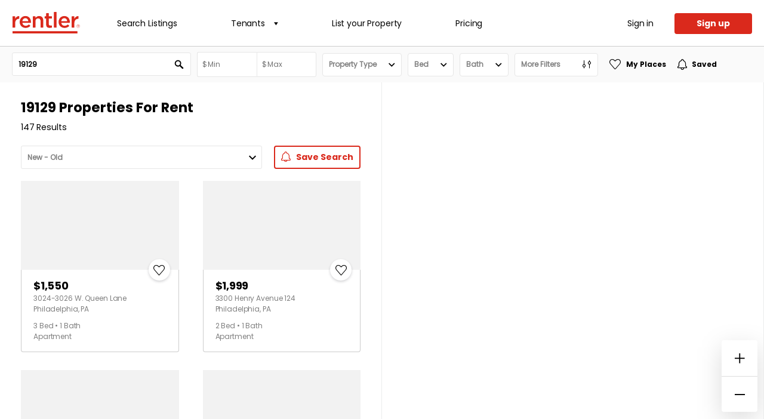

--- FILE ---
content_type: text/html; charset=utf-8
request_url: https://www.rentler.com/places-for-rent/zip/19129
body_size: 18556
content:



<!DOCTYPE html>
<!--
 :::::::::::::::::::::::
::                     ::
::   _ _  _ _|_| _  _  ::
::  | (/_| | | |(/_|   ::
::   _______________   ::
::                     ::
 :::::::::::::::::::::::
-->
<html lang="en">
<head>
    <meta charset="utf-8" />
    <meta name="viewport" content="width=device-width, initial-scale=1.0, maximum-scale=1.0, user-scalable=no" />
    <meta http-equiv="X-UA-Compatible" content="IE=edge">
    <meta http-equiv="imagetoolbar" content="false" />

    <meta name="description" content="25 Places For Rent in Philadelphia, Pennsylvania &#xB7; 147 Rentals. Stay up to date on new listings, browse through photos and amenities, and favorite your top rental choices." />
    <meta name="keywords" content="rent, rentals, apartments, landlord, tenant, pennsylvania, philadelphia" />
    <meta property="og:title" content="Places For Rent in Philadelphia, Pennsylvania &#xB7; 147 Rentals" />
    <meta property="og:description" content="25 Places For Rent in Philadelphia, Pennsylvania &#xB7; 147 Rentals. Stay up to date on new listings, browse through photos and amenities, and favorite your top rental choices." />
    <meta property="og:type" content="website" />
    <meta property="og:url" content="https://www.rentler.com/places-for-rent/zip/19129/" />
    <meta property="og:image" content="https://www.rentler.com/dist/assets/images/touch-icon-ipad-retina-precomposed.png" itemprop="image" />
    <link rel="canonical" href="https://www.rentler.com/places-for-rent/zip/19129/" />
    <link rel="publisher" href="https://plus.google.com/105930076898910161561/" />
    <link rel="shortcut icon" href="/places-for-rent/favicon.ico" type="image/x-icon" />
    <link rel="apple-touch-icon" sizes="180x180" href="/places-for-rent/favicon/apple-touch-icon.png">
    <link rel="icon" type="image/png" sizes="32x32" href="/places-for-rent/favicon/favicon-32x32.png">
    <link rel="icon" type="image/png" sizes="16x16" href="/places-for-rent/favicon/favicon-16x16.png">
    <link rel="manifest" href="/places-for-rent/site.webmanifest">
    <meta name="msapplication-TileColor" content="#da532c">
    <meta name="theme-color" content="#ffffff">
    <meta name="apple-itunes-app" content="app-id=1522924754" />

    <!-- Start SmartBanner configuration -->
    <meta name="smartbanner:title" content="Rentler">
    <meta name="smartbanner:author" content="TenantCloud LLC">
    <meta name="smartbanner:price" content="FREE">
    <meta name="smartbanner:price-suffix-apple" content=" - On the App Store">
    <meta name="smartbanner:price-suffix-google" content=" - In Google Play">
    <meta name="smartbanner:icon-apple" content="https://www.rentler.com/places-for-rent/static/logo-512x512.png">
    <meta name="smartbanner:icon-google" content="https://www.rentler.com/places-for-rent/static/logo-512x512.png">
    <meta name="smartbanner:button" content="View">
    <meta name="smartbanner:button-url-apple" content="https://www.rentler.com/places-for-rent/applehandoff">
    <meta name="smartbanner:button-url-google" content="intent://www.rentler.com/places-for-rent#Intent;scheme=rentler;package=com.rentler.mobile;S.browser_fallback_url=https%3A%2F%2Fplay.google.com%2Fstore%2Fapps%2Fdetails%3Fid%3Dcom.rentler.mobile;end">
    <meta name="smartbanner:enabled-platforms" content="android,ios">
    <meta name="smartbanner:exclude-user-agent-regex" content="^.*iPhone(?!.*CriOS).*Safari">
    <meta name="smartbanner:close-label" content="Close">
    <meta name="smartbanner:hide-path" content="/">
    <!-- End SmartBanner configuration -->

    <title idle-disabled="true">Places For Rent in Philadelphia, Pennsylvania &#xB7; 147 Rentals</title>

    <link href="https://api.mapbox.com/mapbox-gl-js/v1.12.0/mapbox-gl.css" rel="stylesheet" />
    <link rel="stylesheet"
          href="https://api.mapbox.com/mapbox-gl-js/plugins/mapbox-gl-geocoder/v4.5.1/mapbox-gl-geocoder.css"
          type="text/css" />
    <link rel="stylesheet" href="https://api.mapbox.com/mapbox-gl-js/plugins/mapbox-gl-draw/v1.2.0/mapbox-gl-draw.css"
          type="text/css" />
    <link rel="stylesheet" href="/places-for-rent/dist/bundle.css?v=Ornw_hZFFNxWP0jCQBUePcCqCMqxuOkl5bpNtpTc3SI" />
    
        <!-- Osano Cookie Consent-->
        <script src="https://cmp.osano.com/AzyhrqUTIDlgL4Al5/446f6666-3232-40b3-93cf-f3919e03ca85/osano.js"></script>

    
    

<script type="application/ld+json">
    {
      "@context": "https://schema.org/",
      "@graph": [

            {
              "@type": "Apartment",
              "name": "Abase",
              "additionalType": "http://www.productontology.org/id/Real_estate",
              "address": {
                "@type": "PostalAddress",
                "streetAddress": "3024-3026 W. Queen Lane",
                "addressLocality": "Philadelphia",
                "addressRegion": "PA",
                "postalCode": "19129"
              },
              "geo": {
              "@type": "GeoCoordinates",
                "latitude": "40.0192043",
                "longitude": "-75.1817154"
              },
              "photo": {
                "@type": "ImageObject",
                "url": "https://images.cdn.appfolio.com/greenzang/images/7869cf5e-58be-425c-b6d1-f8ab0770b5a4/large.jpeg",
                "caption": "Philadelphia Apartment: 3024-3026 W. Queen Lane"
              }
            },
            {
              "@type": "Offer",
              "priceCurrency": "USD",
              "price": "1550.00",
              "businessFunction": "http://purl.org/goodrelations/v1#LeaseOut",
              "category": "Real Estate &gt; Apartment"
            },
            
            {
              "@type": "Apartment",
              "name": "124",
              "additionalType": "http://www.productontology.org/id/Real_estate",
              "address": {
                "@type": "PostalAddress",
                "streetAddress": "3300 Henry Avenue 124",
                "addressLocality": "Philadelphia",
                "addressRegion": "PA",
                "postalCode": "19129"
              },
              "geo": {
              "@type": "GeoCoordinates",
                "latitude": "40.012558",
                "longitude": "-75.1838355"
              },
              "photo": {
                "@type": "ImageObject",
                "url": "https://images.cdn.appfolio.com/watchtowerpropertyco/leads_marketing_photos/a7c1f043-9c9a-4064-ad06-456a399fbbe1/original.jpeg",
                "caption": "Philadelphia Apartment: 3300 Henry Avenue"
              }
            },
            {
              "@type": "Offer",
              "priceCurrency": "USD",
              "price": "1999.00",
              "businessFunction": "http://purl.org/goodrelations/v1#LeaseOut",
              "category": "Real Estate &gt; Apartment"
            },
            
            {
              "@type": "Apartment",
              "name": "Spacious 2 bedroom 1 bath in East Falls",
              "additionalType": "http://www.productontology.org/id/Real_estate",
              "address": {
                "@type": "PostalAddress",
                "streetAddress": "3300 Henry Avenue 124",
                "addressLocality": "Philadelphia",
                "addressRegion": "PA",
                "postalCode": "19129"
              },
              "geo": {
              "@type": "GeoCoordinates",
                "latitude": "40.0119",
                "longitude": "-75.18414"
              },
              "photo": {
                "@type": "ImageObject",
                "url": "https://s3.amazonaws.com/ShowMojo-Dev/48173860/2302b3e0d3/WM/large.jpg?1768388858",
                "caption": "Philadelphia Condo: 3300 Henry Avenue"
              }
            },
            {
              "@type": "Offer",
              "priceCurrency": "USD",
              "price": "1999.00",
              "businessFunction": "http://purl.org/goodrelations/v1#LeaseOut",
              "category": "Real Estate &gt; Condo"
            },
            
            {
              "@type": "SingleFamilyResidence",
              "name": "Charming",
              "additionalType": "http://www.productontology.org/id/Real_estate",
              "address": {
                "@type": "PostalAddress",
                "streetAddress": "3613 Weightman Street",
                "addressLocality": "Philadelphia",
                "addressRegion": "PA",
                "postalCode": "19129"
              },
              "geo": {
              "@type": "GeoCoordinates",
                "latitude": "40.0144271",
                "longitude": "-75.19871859999999"
              },
              "photo": {
                "@type": "ImageObject",
                "url": "https://ttimages.blob.core.windows.net/property/725ff274-4932-40a6-9ab6-ba54d57ba82b.jpg",
                "caption": "Philadelphia House: 3613 Weightman Street"
              }
            },
            {
              "@type": "Offer",
              "priceCurrency": "USD",
              "price": "2400.00",
              "businessFunction": "http://purl.org/goodrelations/v1#LeaseOut",
              "category": "Real Estate &gt; House"
            },
            
            {
              "@type": "Apartment",
              "name": "Bi-Level 1 Bed Apartment with Private Roof Deck",
              "additionalType": "http://www.productontology.org/id/Real_estate",
              "address": {
                "@type": "PostalAddress",
                "streetAddress": "2800 Woodpipe Lane D",
                "addressLocality": "Philadelphia",
                "addressRegion": "PA",
                "postalCode": "19129"
              },
              "geo": {
              "@type": "GeoCoordinates",
                "latitude": "40.02147",
                "longitude": "-75.18027"
              },
              "photo": {
                "@type": "ImageObject",
                "url": "https://s3.amazonaws.com/ShowMojo-Dev/48144914/original/large.jpeg?1768241861",
                "caption": "Philadelphia Condo: 2800 Woodpipe Lane"
              }
            },
            {
              "@type": "Offer",
              "priceCurrency": "USD",
              "price": "1450.00",
              "businessFunction": "http://purl.org/goodrelations/v1#LeaseOut",
              "category": "Real Estate &gt; Condo"
            },
            
            {
              "@type": "Apartment",
              "name": "439",
              "additionalType": "http://www.productontology.org/id/Real_estate",
              "address": {
                "@type": "PostalAddress",
                "streetAddress": "3300 Henry Ave",
                "addressLocality": "Philadelphia",
                "addressRegion": "PA",
                "postalCode": "19129"
              },
              "geo": {
              "@type": "GeoCoordinates",
                "latitude": "40.0113393",
                "longitude": "-75.183986"
              },
              "photo": {
                "@type": "ImageObject",
                "url": "https://images.cdn.appfolio.com/watchtowerpropertyco/images/d10182d5-8222-4a53-9c73-6c092f8c17a6/large.jpg",
                "caption": "Philadelphia Apartment: 3300 Henry Ave"
              }
            },
            {
              "@type": "Offer",
              "priceCurrency": "USD",
              "price": "1199.00",
              "businessFunction": "http://purl.org/goodrelations/v1#LeaseOut",
              "category": "Real Estate &gt; Apartment"
            },
            
            {
              "@type": "Apartment",
              "name": "A305",
              "additionalType": "http://www.productontology.org/id/Real_estate",
              "address": {
                "@type": "PostalAddress",
                "streetAddress": "3449 Scotts Ln",
                "addressLocality": "Philadelphia",
                "addressRegion": "PA",
                "postalCode": "19129"
              },
              "geo": {
              "@type": "GeoCoordinates",
                "latitude": "40.0098573",
                "longitude": "-75.1846335"
              },
              "photo": {
                "@type": "ImageObject",
                "url": "https://images.cdn.appfolio.com/skale/images/4e987998-70ac-4ce2-bb09-d0b227afd6fe/large.png",
                "caption": "Philadelphia Apartment: 3449 Scotts Ln"
              }
            },
            {
              "@type": "Offer",
              "priceCurrency": "USD",
              "price": "1450.00",
              "businessFunction": "http://purl.org/goodrelations/v1#LeaseOut",
              "category": "Real Estate &gt; Apartment"
            },
            
            {
              "@type": "Apartment",
              "name": "306",
              "additionalType": "http://www.productontology.org/id/Real_estate",
              "address": {
                "@type": "PostalAddress",
                "streetAddress": "3300 Henry Avenue 306",
                "addressLocality": "Philadelphia",
                "addressRegion": "PA",
                "postalCode": "19129"
              },
              "geo": {
              "@type": "GeoCoordinates",
                "latitude": "40.012558",
                "longitude": "-75.1838355"
              },
              "photo": {
                "@type": "ImageObject",
                "url": "https://images.cdn.appfolio.com/watchtowerpropertyco/leads_marketing_photos/a7c1f043-9c9a-4064-ad06-456a399fbbe1/original.jpeg",
                "caption": "Philadelphia Apartment: 3300 Henry Avenue"
              }
            },
            {
              "@type": "Offer",
              "priceCurrency": "USD",
              "price": "2099.00",
              "businessFunction": "http://purl.org/goodrelations/v1#LeaseOut",
              "category": "Real Estate &gt; Apartment"
            },
            
            {
              "@type": "Apartment",
              "name": "Flexible stay suites at The Preston",
              "additionalType": "http://www.productontology.org/id/Real_estate",
              "address": {
                "@type": "PostalAddress",
                "streetAddress": "3300 Henry Ave 439",
                "addressLocality": "Philadelphia",
                "addressRegion": "PA",
                "postalCode": "19129"
              },
              "geo": {
              "@type": "GeoCoordinates",
                "latitude": "40.01237",
                "longitude": "-75.18485"
              },
              "photo": {
                "@type": "ImageObject",
                "url": "https://s3.amazonaws.com/ShowMojo-Dev/32105048/2de2211044/WM/large.jpg?1768046855",
                "caption": "Philadelphia Condo: 3300 Henry Ave 439"
              }
            },
            {
              "@type": "Offer",
              "priceCurrency": "USD",
              "price": "1199.00",
              "businessFunction": "http://purl.org/goodrelations/v1#LeaseOut",
              "category": "Real Estate &gt; Condo"
            },
            
            {
              "@type": "Apartment",
              "name": "&#x2728; Spacious two bedroom two bath in desirable East Falls",
              "additionalType": "http://www.productontology.org/id/Real_estate",
              "address": {
                "@type": "PostalAddress",
                "streetAddress": "3300 Henry Avenue 306",
                "addressLocality": "Philadelphia",
                "addressRegion": "PA",
                "postalCode": "19129"
              },
              "geo": {
              "@type": "GeoCoordinates",
                "latitude": "40.01237",
                "longitude": "-75.18485"
              },
              "photo": {
                "@type": "ImageObject",
                "url": "https://s3.amazonaws.com/ShowMojo-Dev/36086502/aac547105a/WM/large.jpg?1749645764",
                "caption": "Philadelphia Condo: 3300 Henry Avenue"
              }
            },
            {
              "@type": "Offer",
              "priceCurrency": "USD",
              "price": "2099.00",
              "businessFunction": "http://purl.org/goodrelations/v1#LeaseOut",
              "category": "Real Estate &gt; Condo"
            },
            
            {
              "@type": "Apartment",
              "name": "4",
              "additionalType": "http://www.productontology.org/id/Real_estate",
              "address": {
                "@type": "PostalAddress",
                "streetAddress": "3232 Henry Ave",
                "addressLocality": "Philadelphia",
                "addressRegion": "PA",
                "postalCode": "19129"
              },
              "geo": {
              "@type": "GeoCoordinates",
                "latitude": "40.0111082",
                "longitude": "-75.1818489"
              },
              "photo": {
                "@type": "ImageObject",
                "url": "https://images.cdn.appfolio.com/newcourtland/images/366ddc93-b0e2-4d04-892e-a341b9612e55/large.jpg",
                "caption": "Philadelphia Apartment: 3232 Henry Ave"
              }
            },
            {
              "@type": "Offer",
              "priceCurrency": "USD",
              "price": "1650.00",
              "businessFunction": "http://purl.org/goodrelations/v1#LeaseOut",
              "category": "Real Estate &gt; Apartment"
            },
            
            {
              "@type": "Apartment",
              "name": "B417",
              "additionalType": "http://www.productontology.org/id/Real_estate",
              "address": {
                "@type": "PostalAddress",
                "streetAddress": "3449 Scotts Ln",
                "addressLocality": "Philadelphia",
                "addressRegion": "PA",
                "postalCode": "19129"
              },
              "geo": {
              "@type": "GeoCoordinates",
                "latitude": "40.0098573",
                "longitude": "-75.1846335"
              },
              "photo": {
                "@type": "ImageObject",
                "url": "https://images.cdn.appfolio.com/skale/images/4dacac7c-0aad-4dc7-a769-bbfe04bcdf44/large.jpg",
                "caption": "Philadelphia Apartment: 3449 Scotts Ln"
              }
            },
            {
              "@type": "Offer",
              "priceCurrency": "USD",
              "price": "1750.00",
              "businessFunction": "http://purl.org/goodrelations/v1#LeaseOut",
              "category": "Real Estate &gt; Apartment"
            },
            
            {
              "@type": "Apartment",
              "name": "B217",
              "additionalType": "http://www.productontology.org/id/Real_estate",
              "address": {
                "@type": "PostalAddress",
                "streetAddress": "3449 Scotts Ln",
                "addressLocality": "Philadelphia",
                "addressRegion": "PA",
                "postalCode": "19129"
              },
              "geo": {
              "@type": "GeoCoordinates",
                "latitude": "40.0098573",
                "longitude": "-75.1846335"
              },
              "photo": {
                "@type": "ImageObject",
                "url": "https://images.cdn.appfolio.com/skale/images/217e2290-8745-42b0-831d-f3bd5df7cb0a/large.png",
                "caption": "Philadelphia Apartment: 3449 Scotts Ln"
              }
            },
            {
              "@type": "Offer",
              "priceCurrency": "USD",
              "price": "1700.00",
              "businessFunction": "http://purl.org/goodrelations/v1#LeaseOut",
              "category": "Real Estate &gt; Apartment"
            },
            
            {
              "@type": "Apartment",
              "name": "4135 #3",
              "additionalType": "http://www.productontology.org/id/Real_estate",
              "address": {
                "@type": "PostalAddress",
                "streetAddress": "4141 Ridge Avenue",
                "addressLocality": "Philadelphia",
                "addressRegion": "PA",
                "postalCode": "19129"
              },
              "geo": {
              "@type": "GeoCoordinates",
                "latitude": "40.0082605",
                "longitude": "-75.1920878"
              },
              "photo": {
                "@type": "ImageObject",
                "url": "https://images.cdn.appfolio.com/awmanagement/images/912100f2-25e7-4ebd-8057-a1ceb713c790/large.jpg",
                "caption": "Philadelphia Apartment: 4141 Ridge Avenue"
              }
            },
            {
              "@type": "Offer",
              "priceCurrency": "USD",
              "price": "1290.00",
              "businessFunction": "http://purl.org/goodrelations/v1#LeaseOut",
              "category": "Real Estate &gt; Apartment"
            },
            
            {
              "@type": "Apartment",
              "name": "Gorgeous 1-Bedroom Apartment at Queen Lane Manor! Available m...",
              "additionalType": "http://www.productontology.org/id/Real_estate",
              "address": {
                "@type": "PostalAddress",
                "streetAddress": "2809 W Queen Ln Apt 203",
                "addressLocality": "Philadelphia",
                "addressRegion": "PA",
                "postalCode": "19129"
              },
              "geo": {
              "@type": "GeoCoordinates",
                "latitude": "40.0223877",
                "longitude": "-75.17900689999999"
              },
              "photo": {
                "@type": "ImageObject",
                "url": "https://ttimages.blob.core.windows.net/property/060d8f60-dcca-4467-bd93-86f381202c18.jpeg",
                "caption": "Philadelphia Condo: 2809 W Queen Ln"
              }
            },
            {
              "@type": "Offer",
              "priceCurrency": "USD",
              "price": "1115.00",
              "businessFunction": "http://purl.org/goodrelations/v1#LeaseOut",
              "category": "Real Estate &gt; Condo"
            },
            
            {
              "@type": "Apartment",
              "name": "Apt 203",
              "additionalType": "http://www.productontology.org/id/Real_estate",
              "address": {
                "@type": "PostalAddress",
                "streetAddress": "2809 W Queen Ln",
                "addressLocality": "Philadelphia",
                "addressRegion": "PA",
                "postalCode": "19129"
              },
              "geo": {
              "@type": "GeoCoordinates",
                "latitude": "40.0224223",
                "longitude": "-75.1790361"
              },
              "photo": {
                "@type": "ImageObject",
                "url": "https://images.cdn.appfolio.com/bmgphilly/leads_marketing_photos/4019b9b2-5fb7-43d7-a700-85a4a78b17fa/original.jpeg",
                "caption": "Philadelphia Apartment: 2809 W Queen Ln"
              }
            },
            {
              "@type": "Offer",
              "priceCurrency": "USD",
              "price": "1115.00",
              "businessFunction": "http://purl.org/goodrelations/v1#LeaseOut",
              "category": "Real Estate &gt; Apartment"
            },
            
            {
              "@type": "Apartment",
              "name": "B428",
              "additionalType": "http://www.productontology.org/id/Real_estate",
              "address": {
                "@type": "PostalAddress",
                "streetAddress": "3449 Scotts Ln",
                "addressLocality": "Philadelphia",
                "addressRegion": "PA",
                "postalCode": "19129"
              },
              "geo": {
              "@type": "GeoCoordinates",
                "latitude": "40.0098573",
                "longitude": "-75.1846335"
              },
              "photo": {
                "@type": "ImageObject",
                "url": "https://images.cdn.appfolio.com/skale/images/6ac3e59f-a6ff-4690-a7a6-002a3d1aa81e/large.png",
                "caption": "Philadelphia Apartment: 3449 Scotts Ln"
              }
            },
            {
              "@type": "Offer",
              "priceCurrency": "USD",
              "price": "1750.00",
              "businessFunction": "http://purl.org/goodrelations/v1#LeaseOut",
              "category": "Real Estate &gt; Apartment"
            },
            
            {
              "@type": "Apartment",
              "name": "B1B",
              "additionalType": "http://www.productontology.org/id/Real_estate",
              "address": {
                "@type": "PostalAddress",
                "streetAddress": "3024-3026 W. Queen Lane",
                "addressLocality": "Philadelphia",
                "addressRegion": "PA",
                "postalCode": "19129"
              },
              "geo": {
              "@type": "GeoCoordinates",
                "latitude": "40.0192043",
                "longitude": "-75.1817154"
              },
              "photo": {
                "@type": "ImageObject",
                "url": "https://images.cdn.appfolio.com/greenzang/images/e8458544-3b19-4cc6-9203-eefb136ee5cf/large.jpeg",
                "caption": "Philadelphia Apartment: 3024-3026 W. Queen Lane"
              }
            },
            {
              "@type": "Offer",
              "priceCurrency": "USD",
              "price": "1450.00",
              "businessFunction": "http://purl.org/goodrelations/v1#LeaseOut",
              "category": "Real Estate &gt; Apartment"
            },
            
            {
              "@type": "Apartment",
              "name": "Contact for Details",
              "additionalType": "http://www.productontology.org/id/Real_estate",
              "address": {
                "@type": "PostalAddress",
                "streetAddress": "2825 Queen Ln B",
                "addressLocality": "Philadelphia",
                "addressRegion": "PA",
                "postalCode": "19129"
              },
              "geo": {
              "@type": "GeoCoordinates",
                "latitude": "40.02161",
                "longitude": "-75.17939"
              },
              "photo": {
                "@type": "ImageObject",
                "url": "https://s3.amazonaws.com/ShowMojo-Dev/48038908/original/large.jpg?1767403058",
                "caption": "Philadelphia Condo: 2825 Queen Ln"
              }
            },
            {
              "@type": "Offer",
              "priceCurrency": "USD",
              "price": "1650.00",
              "businessFunction": "http://purl.org/goodrelations/v1#LeaseOut",
              "category": "Real Estate &gt; Condo"
            },
            
            {
              "@type": "Apartment",
              "name": "Carlton Park Apartments - 3 Bedroom",
              "additionalType": "http://www.productontology.org/id/Real_estate",
              "address": {
                "@type": "PostalAddress",
                "streetAddress": "2920 Midvale Ave C",
                "addressLocality": "Philadelphia",
                "addressRegion": "PA",
                "postalCode": "19129"
              },
              "geo": {
              "@type": "GeoCoordinates",
                "latitude": "40.02111",
                "longitude": "-75.18113"
              },
              "photo": {
                "@type": "ImageObject",
                "url": "https://s3.amazonaws.com/ShowMojo-Dev/48038909/original/large.jpg?1767403058",
                "caption": "Philadelphia Apartment: 2920 Midvale Ave"
              }
            },
            {
              "@type": "Offer",
              "priceCurrency": "USD",
              "price": "2400.00",
              "businessFunction": "http://purl.org/goodrelations/v1#LeaseOut",
              "category": "Real Estate &gt; Apartment"
            },
            
            {
              "@type": "Apartment",
              "name": "309",
              "additionalType": "http://www.productontology.org/id/Real_estate",
              "address": {
                "@type": "PostalAddress",
                "streetAddress": "3300 Henry Avenue 309",
                "addressLocality": "Philadelphia",
                "addressRegion": "PA",
                "postalCode": "19129"
              },
              "geo": {
              "@type": "GeoCoordinates",
                "latitude": "40.012558",
                "longitude": "-75.1838355"
              },
              "photo": {
                "@type": "ImageObject",
                "url": "https://images.cdn.appfolio.com/watchtowerpropertyco/leads_marketing_photos/a7c1f043-9c9a-4064-ad06-456a399fbbe1/original.jpeg",
                "caption": "Philadelphia Apartment: 3300 Henry Avenue"
              }
            },
            {
              "@type": "Offer",
              "priceCurrency": "USD",
              "price": "1999.00",
              "businessFunction": "http://purl.org/goodrelations/v1#LeaseOut",
              "category": "Real Estate &gt; Apartment"
            },
            
            {
              "@type": "Apartment",
              "name": "Spacious and Bright 2 Bedroom - 15 minutes to Center City",
              "additionalType": "http://www.productontology.org/id/Real_estate",
              "address": {
                "@type": "PostalAddress",
                "streetAddress": "3300 Henry Avenue 309",
                "addressLocality": "Philadelphia",
                "addressRegion": "PA",
                "postalCode": "19129"
              },
              "geo": {
              "@type": "GeoCoordinates",
                "latitude": "40.01237",
                "longitude": "-75.18485"
              },
              "photo": {
                "@type": "ImageObject",
                "url": "https://s3.amazonaws.com/ShowMojo-Dev/33933952/9fa698c0c8/WM/large.jpg?1725032386",
                "caption": "Philadelphia Condo: 3300 Henry Avenue"
              }
            },
            {
              "@type": "Offer",
              "priceCurrency": "USD",
              "price": "1999.00",
              "businessFunction": "http://purl.org/goodrelations/v1#LeaseOut",
              "category": "Real Estate &gt; Condo"
            },
            
            {
              "@type": "Apartment",
              "name": "Carlton Park Apartments",
              "additionalType": "http://www.productontology.org/id/Real_estate",
              "address": {
                "@type": "PostalAddress",
                "streetAddress": "2920 Midvale Ave A",
                "addressLocality": "Philadelphia",
                "addressRegion": "PA",
                "postalCode": "19129"
              },
              "geo": {
              "@type": "GeoCoordinates",
                "latitude": "40.02111",
                "longitude": "-75.18113"
              },
              "photo": {
                "@type": "ImageObject",
                "url": "https://s3.amazonaws.com/ShowMojo-Dev/47990998/original/large.jpg?1767032268",
                "caption": "Philadelphia Apartment: 2920 Midvale Ave"
              }
            },
            {
              "@type": "Offer",
              "priceCurrency": "USD",
              "price": "1600.00",
              "businessFunction": "http://purl.org/goodrelations/v1#LeaseOut",
              "category": "Real Estate &gt; Apartment"
            },
            
            {
              "@type": "Apartment",
              "name": "B221",
              "additionalType": "http://www.productontology.org/id/Real_estate",
              "address": {
                "@type": "PostalAddress",
                "streetAddress": "3449 Scotts Ln",
                "addressLocality": "Philadelphia",
                "addressRegion": "PA",
                "postalCode": "19129"
              },
              "geo": {
              "@type": "GeoCoordinates",
                "latitude": "40.0098573",
                "longitude": "-75.1846335"
              },
              "photo": {
                "@type": "ImageObject",
                "url": "https://images.cdn.appfolio.com/skale/images/5bd82776-49a2-4493-a4d2-f33eace1ef9a/large.jpg",
                "caption": "Philadelphia Apartment: 3449 Scotts Ln"
              }
            },
            {
              "@type": "Offer",
              "priceCurrency": "USD",
              "price": "1650.00",
              "businessFunction": "http://purl.org/goodrelations/v1#LeaseOut",
              "category": "Real Estate &gt; Apartment"
            },
            
            {
              "@type": "Apartment",
              "name": "A403",
              "additionalType": "http://www.productontology.org/id/Real_estate",
              "address": {
                "@type": "PostalAddress",
                "streetAddress": "3449 Scotts Ln",
                "addressLocality": "Philadelphia",
                "addressRegion": "PA",
                "postalCode": "19129"
              },
              "geo": {
              "@type": "GeoCoordinates",
                "latitude": "40.0098573",
                "longitude": "-75.1846335"
              },
              "photo": {
                "@type": "ImageObject",
                "url": "https://images.cdn.appfolio.com/skale/images/4e96ee50-83bf-4d8b-a29c-35b9372a570a/large.png",
                "caption": "Philadelphia Apartment: 3449 Scotts Ln"
              }
            },
            {
              "@type": "Offer",
              "priceCurrency": "USD",
              "price": "1750.00",
              "businessFunction": "http://purl.org/goodrelations/v1#LeaseOut",
              "category": "Real Estate &gt; Apartment"
            }
                  ]
    }
</script>


    


<script>
  (function(){
    var t,i,e,n=window,o=document,a=arguments,s="script",r=["config","track","identify","visit","push","call","trackForm","trackClick"],c=function(){var t,i=this;for(i._e=[],t=0;r.length>t;t++)(function(t){i[t]=function(){return i._e.push([t].concat(Array.prototype.slice.call(arguments,0))),i}})(r[t])};for(n._w=n._w||{},t=0;a.length>t;t++)n._w[a[t]]=n[a[t]]=n[a[t]]||new c;i=o.createElement(s),i.async=1,i.src="//static.woopra.com/js/w.js",e=o.getElementsByTagName(s)[0],e.parentNode.insertBefore(i,e)
  })("woopra");
  woopra.config({
    domain: 'rentler.com'
  });


  woopra.track("pv", {
    url: location.pathname + location.hash,
    title: document.title
  });

var _user_id = '';
  var _session_id = 'afd28a0b-5d6f-c5df-9fe4-613f09b31a36';
  var _sift = _sift || [];
  _sift.push(['_setAccount', '7625f35638']);
  _sift.push(['_setUserId', _user_id]);
  _sift.push(['_setSessionId', _session_id]);
  _sift.push(['_trackPageview']);
  (function () {
      function ls() {
          var e = document.createElement('script');
          e.type = 'text/javascript';
          e.async = true;
          e.src = ('https:' === document.location.protocol ? 'https://' : 'http://') + 'cdn.sift.com/s.js';
          var s = document.getElementsByTagName('script')[0];
          s.parentNode.insertBefore(e, s);
      }
      if (window.attachEvent) {
          window.attachEvent('onload', ls);
      } else {
          window.addEventListener('load', ls, false);
      }
  }());


      gtmDataLayer = [{ }];
      (function(w,d,s,l,i){w[l]=w[l]||[];w[l].push({'gtm.start':
  new Date().getTime(),event:'gtm.js'});var f=d.getElementsByTagName(s)[0],
  j=d.createElement(s),dl=l!='dataLayer'?'&l='+l:'';j.async=true;j.src=
  'https://www.googletagmanager.com/gtm.js?id='+i+dl;f.parentNode.insertBefore(j,f);
  })(window, document, 'script','gtmDataLayer','GTM-5X6QSQ8');
</script>
<script type="text/javascript">!function(T,l,y){var S=T.location,k="script",D="instrumentationKey",C="ingestionendpoint",I="disableExceptionTracking",E="ai.device.",b="toLowerCase",w="crossOrigin",N="POST",e="appInsightsSDK",t=y.name||"appInsights";(y.name||T[e])&&(T[e]=t);var n=T[t]||function(d){var g=!1,f=!1,m={initialize:!0,queue:[],sv:"5",version:2,config:d};function v(e,t){var n={},a="Browser";return n[E+"id"]=a[b](),n[E+"type"]=a,n["ai.operation.name"]=S&&S.pathname||"_unknown_",n["ai.internal.sdkVersion"]="javascript:snippet_"+(m.sv||m.version),{time:function(){var e=new Date;function t(e){var t=""+e;return 1===t.length&&(t="0"+t),t}return e.getUTCFullYear()+"-"+t(1+e.getUTCMonth())+"-"+t(e.getUTCDate())+"T"+t(e.getUTCHours())+":"+t(e.getUTCMinutes())+":"+t(e.getUTCSeconds())+"."+((e.getUTCMilliseconds()/1e3).toFixed(3)+"").slice(2,5)+"Z"}(),iKey:e,name:"Microsoft.ApplicationInsights."+e.replace(/-/g,"")+"."+t,sampleRate:100,tags:n,data:{baseData:{ver:2}}}}var h=d.url||y.src;if(h){function a(e){var t,n,a,i,r,o,s,c,u,p,l;g=!0,m.queue=[],f||(f=!0,t=h,s=function(){var e={},t=d.connectionString;if(t)for(var n=t.split(";"),a=0;a<n.length;a++){var i=n[a].split("=");2===i.length&&(e[i[0][b]()]=i[1])}if(!e[C]){var r=e.endpointsuffix,o=r?e.location:null;e[C]="https://"+(o?o+".":"")+"dc."+(r||"services.visualstudio.com")}return e}(),c=s[D]||d[D]||"",u=s[C],p=u?u+"/v2/track":d.endpointUrl,(l=[]).push((n="SDK LOAD Failure: Failed to load Application Insights SDK script (See stack for details)",a=t,i=p,(o=(r=v(c,"Exception")).data).baseType="ExceptionData",o.baseData.exceptions=[{typeName:"SDKLoadFailed",message:n.replace(/\./g,"-"),hasFullStack:!1,stack:n+"\nSnippet failed to load ["+a+"] -- Telemetry is disabled\nHelp Link: https://go.microsoft.com/fwlink/?linkid=2128109\nHost: "+(S&&S.pathname||"_unknown_")+"\nEndpoint: "+i,parsedStack:[]}],r)),l.push(function(e,t,n,a){var i=v(c,"Message"),r=i.data;r.baseType="MessageData";var o=r.baseData;return o.message='AI (Internal): 99 message:"'+("SDK LOAD Failure: Failed to load Application Insights SDK script (See stack for details) ("+n+")").replace(/\"/g,"")+'"',o.properties={endpoint:a},i}(0,0,t,p)),function(e,t){if(JSON){var n=T.fetch;if(n&&!y.useXhr)n(t,{method:N,body:JSON.stringify(e),mode:"cors"});else if(XMLHttpRequest){var a=new XMLHttpRequest;a.open(N,t),a.setRequestHeader("Content-type","application/json"),a.send(JSON.stringify(e))}}}(l,p))}function i(e,t){f||setTimeout(function(){!t&&m.core||a()},500)}var e=function(){var n=l.createElement(k);n.src=h;var e=y[w];return!e&&""!==e||"undefined"==n[w]||(n[w]=e),n.onload=i,n.onerror=a,n.onreadystatechange=function(e,t){"loaded"!==n.readyState&&"complete"!==n.readyState||i(0,t)},n}();y.ld<0?l.getElementsByTagName("head")[0].appendChild(e):setTimeout(function(){l.getElementsByTagName(k)[0].parentNode.appendChild(e)},y.ld||0)}try{m.cookie=l.cookie}catch(p){}function t(e){for(;e.length;)!function(t){m[t]=function(){var e=arguments;g||m.queue.push(function(){m[t].apply(m,e)})}}(e.pop())}var n="track",r="TrackPage",o="TrackEvent";t([n+"Event",n+"PageView",n+"Exception",n+"Trace",n+"DependencyData",n+"Metric",n+"PageViewPerformance","start"+r,"stop"+r,"start"+o,"stop"+o,"addTelemetryInitializer","setAuthenticatedUserContext","clearAuthenticatedUserContext","flush"]),m.SeverityLevel={Verbose:0,Information:1,Warning:2,Error:3,Critical:4};var s=(d.extensionConfig||{}).ApplicationInsightsAnalytics||{};if(!0!==d[I]&&!0!==s[I]){var c="onerror";t(["_"+c]);var u=T[c];T[c]=function(e,t,n,a,i){var r=u&&u(e,t,n,a,i);return!0!==r&&m["_"+c]({message:e,url:t,lineNumber:n,columnNumber:a,error:i}),r},d.autoExceptionInstrumented=!0}return m}(y.cfg);function a(){y.onInit&&y.onInit(n)}(T[t]=n).queue&&0===n.queue.length?(n.queue.push(a),n.trackPageView({})):a()}(window,document,{
src: "https://js.monitor.azure.com/scripts/b/ai.2.min.js", // The SDK URL Source
crossOrigin: "anonymous", 
cfg: { // Application Insights Configuration
    connectionString: 'InstrumentationKey=637e46a4-aa38-4968-8fc4-ec5a4974b2ae;IngestionEndpoint=https://westus-0.in.applicationinsights.azure.com/;LiveEndpoint=https://westus.livediagnostics.monitor.azure.com/;ApplicationId=15a18937-edff-4031-b32d-0bc14e8fc9b1'
}});</script></head>
<body data-auth-is-authenticated="false" data-auth-url="https://www.rentler.com/places-for-rent/account/login?returnUrl=https://www.rentler.com/places-for-rent/zip/19129">
      <!-- Google Tag Manager (noscript) -->
      <noscript><iframe src="https://www.googletagmanager.com/ns.html?id=GTM-5X6QSQ8" height="0" width="0" style="display:none;visibility:hidden"></iframe></noscript>
      <!-- End Google Tag Manager (noscript) -->
      <noscript>
        <div id="add-javascript">
          For full functionality of this site it is necessary to enable JavaScript.
          Here are the <a href="http://www.enable-javascript.com/" target="_blank">
            instructions how to enable JavaScript in your web browser
          </a>.
        </div>
      </noscript>
        

<header class="module header">
  <div class="container-fluid">
    <div class="d-flex justify-content-between">
      <div class="logo-menu-wrapper">
        <a href="https://www.rentler.com" class="logo">Rentler</a>
        <nav>
          <ul>
            <li><a href="https://www.rentler.com/places-for-rent">Search Listings</a></li>
            <li>
              <a>
                Tenants
                <span class="icon-down-arrow d-none d-md-block"></span>

              </a>
              <ul>
                <li><a href="https://www.rentler.com/tenant">Overview</a></li>
                <li><a href="https://www.rentler.com/tenant/find-your-home">Listings</a></li>
                <li><a href="https://www.rentler.com/tenant/rental-applications">Applications</a></li>
                <li><a href="https://www.rentler.com/tenant/credit-background-check">Screenings</a></li>
                <li><a href="https://www.rentler.com/tenant/pay-rent-online">Payments</a></li>
                <li><a href="https://www.rentler.com/tenant/maintenance-requests">Maintenance</a></li>
              </ul>
            </li>
            <li>
              <a href="https://www.rentler.com/landlord">List your Property</a>
            </li>
            <li><a href="https://www.rentler.com/pricing">Pricing</a></li>
          </ul>
        </nav>
      </div>

      <div class="cta-wrapper">
          <a class="sign-in-cta" href="/places-for-rent/account/login?returnurl=https%3A%2F%2Fwww.rentler.com%2Fplaces-for-rent%2Fzip%2F19129">Sign in</a>
          <a href="https://accounts.rentler.com/account/signup?ReturnUrl=https://www.rentler.com/places-for-rent/zip/19129" class="btn btn-primary signup-button">Sign up</a>

          <a href="#" class="burger">
          <div class="b-menu">
              <div class="b-bun b-bun--top"></div>
              <div class="b-bun b-bun--mid"></div>
              <div class="b-bun b-bun--bottom"></div>
          </div>
          </a>
      </div>
    </div>
  </div>
</header>

    





<main class="main-wrapper listing list-style-opened">
    

<section class="module filters">
  <form>
    <div class="container-fluid">
      <div class="row">
        <div class="col-12 filters-wrapper">

          <div class="filter-input">
            <div class="search-input" id="geocoder" data-location="19129">
            </div>
            <div class="btn btn-primary">
              Search
            </div>
          </div>

          <div class="range-input-wrapper" id="min-max-price">
            <div class="min-max-wrapper prefix">
              <input type="number" data-bind-event-blur="onMinBlur(this, event)" placeholder="Min" id="minprice" data-bind="minprice" data-range-input="min"
                step="100" />
              <input type="number" data-bind-event-blur="onMaxBlur(this, event)" placeholder="Max" id="maxprice" data-bind="maxprice" data-range-input="max"
                step="100" />
            </div>
            <div class="range-suggestion suggestions-min">
              <div data-bind-event-click="changeMinPrice('')">Any Price</div>
              <div data-bind-class="{disabled: maxprice ? maxprice < 500 : false}" data-bind-event-click="changeMinPrice('500')">$500</div>
              <div data-bind-class="{disabled: maxprice ? maxprice < 600 : false}" data-bind-event-click="changeMinPrice('600')">$600</div>
              <div data-bind-class="{disabled: maxprice ? maxprice < 700 : false}" data-bind-event-click="changeMinPrice('700')">$700</div>
              <div data-bind-class="{disabled: maxprice ? maxprice < 800 : false}" data-bind-event-click="changeMinPrice('800')">$800</div>
              <div data-bind-class="{disabled: maxprice ? maxprice < 900 : false}" data-bind-event-click="changeMinPrice('900')">$900</div>
              <div data-bind-class="{disabled: maxprice ? maxprice < 1000 : false}" data-bind-event-click="changeMinPrice('1000')">$1,000</div>
              <div data-bind-class="{disabled: maxprice ? maxprice < 1500 : false}" data-bind-event-click="changeMinPrice('1500')">$1,500</div>
              <div data-bind-class="{disabled: maxprice ? maxprice < 2000 : false}" data-bind-event-click="changeMinPrice('2000')">$2,000</div>
              <div data-bind-class="{disabled: maxprice ? maxprice < 3000 : false}" data-bind-event-click="changeMinPrice('3000')">$3,000</div>
              <div data-bind-class="{disabled: maxprice ? maxprice < 4000 : false}" data-bind-event-click="changeMinPrice('4000')">$4,000</div>
              <div data-bind-class="{disabled: maxprice ? maxprice < 5000 : false}" data-bind-event-click="changeMinPrice('5000')">$5,000</div>
            </div>
            <div class="range-suggestion suggestions-max">
              <div data-bind-event-click="changeMaxPrice('')">Any Price</div>
              <div data-bind-class="{disabled: minprice ? minprice > 500 : false}" data-bind-event-click="changeMaxPrice('500')">$500</div>
              <div data-bind-class="{disabled: minprice ? minprice > 600 : false}" data-bind-event-click="changeMaxPrice('600')">$600</div>
              <div data-bind-class="{disabled: minprice ? minprice > 700 : false}" data-bind-event-click="changeMaxPrice('700')">$700</div>
              <div data-bind-class="{disabled: minprice ? minprice > 800 : false}" data-bind-event-click="changeMaxPrice('800')">$800</div>
              <div data-bind-class="{disabled: minprice ? minprice > 900 : false}" data-bind-event-click="changeMaxPrice('900')">$900</div>
              <div data-bind-class="{disabled: minprice ? minprice > 1000 : false}" data-bind-event-click="changeMaxPrice('1000')">$1,000</div>
              <div data-bind-class="{disabled: minprice ? minprice > 1500 : false}" data-bind-event-click="changeMaxPrice('1500')">$1,500</div>
              <div data-bind-class="{disabled: minprice ? minprice > 2000 : false}" data-bind-event-click="changeMaxPrice('2000')">$2,000</div>
              <div data-bind-class="{disabled: minprice ? minprice > 3000 : false}" data-bind-event-click="changeMaxPrice('3000')">$3,000</div>
              <div data-bind-class="{disabled: minprice ? minprice > 4000 : false}" data-bind-event-click="changeMaxPrice('4000')">$4,000</div>
              <div data-bind-class="{disabled: minprice ? minprice > 5000 : false}" data-bind-event-click="changeMaxPrice('5000')">$5,000</div>
            </div>
          </div>

          <div class="multiple-checkbox-select">
            <div class="fake-selectbox" id="property-fake">
              <span class="text"
                data-bind="`Property Type${propertytypes.length > 0 ? '('+propertytypes.length+')' : ''}`">
              </span>
              <i class="icon-down-carrot"></i>
            </div>
            <div class="selector-modal">
              <div class="title">
                Property Type
              </div>
              <div class="close-icon">
                <i class="icon-Shape-9"></i>
              </div>

              <div class="checkboxes-list mt-1">
                <div class="checkbox-item">
                  <input type="checkbox" id="house1" class="sassy" data-el-value="house"
                    data-bind-checked="propertytypes.includes('house')"
                    data-bind-event-change="changePropertyType(this, event)" />
                  <label for="house1">House</label>
                </div>
                <div class="checkbox-item">
                  <input type="checkbox" id="apartment1" class="sassy" data-el-value="apartment"
                    data-bind-event-change="changePropertyType(this, event)"
                    data-bind-checked="propertytypes.includes('apartment')" />
                  <label for="apartment1">Apartment</label>
                </div>
                <div class="checkbox-item">
                  <input type="checkbox" id="townhome1" class="sassy" data-el-value="townhome"
                    data-bind-event-change="changePropertyType(this, event)"
                    data-bind-checked="propertytypes.includes('townhome')" />
                  <label for="townhome1">Townhome</label>
                </div>
                <div class="checkbox-item">
                  <input type="checkbox" id="mult1" class="sassy" data-el-value="multiplex"
                    data-bind-event-change="changePropertyType(this, event)"
                    data-bind-checked="propertytypes.includes('multiplex')" />
                  <label for="mult1">Multiplex</label>
                </div>
                <div class="checkbox-item">
                  <input type="checkbox" id="condo1" class="sassy" data-el-value="condo"
                    data-bind-event-change="changePropertyType(this, event)"
                    data-bind-checked="propertytypes.includes('condo')" />
                  <label for="condo1">Condo</label>
                </div>
                <div class="checkbox-item">
                  <input type="checkbox" id="inlaw1" class="sassy" data-el-value="inlawbasement"
                    data-bind-event-change="changePropertyType(this, event)"
                    data-bind-checked="propertytypes.includes('inlawbasement')" />
                  <label for="inlaw1">In-Law and Basement</label>
                </div>
                <div class="checkbox-item">
                  <input type="checkbox" id="singleroom1" class="sassy" data-el-value="singleroom"
                    data-bind-event-change="changePropertyType(this, event)"
                    data-bind-checked="propertytypes.includes('singleroom')" />
                  <label for="singleroom1">Single Room</label>
                </div>
                <div class="checkbox-item">
                  <input type="checkbox" id="sublease1" class="sassy" data-el-value="sublease"
                    data-bind-event-change="changePropertyType(this, event)"
                    data-bind-checked="propertytypes.includes('sublease')" />
                  <label for="sublease1">Sublease and Student Contract</label>
                </div>
                <div class="checkbox-item">
                  <input type="checkbox" id="other1" class="sassy" data-el-value="other"
                         data-bind-event-change="changePropertyType(this, event)"
                         data-bind-checked="propertytypes.includes('other')" />
                  <label for="other1">Other</label>
                </div>
              </div>

              <div class="buttons mt-1 d-flex align-items-center justify-content-between">
                <div class="link-bold ml-1" data-bind-event-click="resetFilters('propertytypes')">Reset</div>
                <div class="btn-primary btn px-2" data-bind-event-click="searchFilters()">
                  Show Results
                </div>
              </div>
            </div>
          </div>

          <div class="custom-room-select">
            <div class="fake-selectbox" id="bed-fake">
              <span class="text" data-bind="formatBeds(minbedrooms, maxbedrooms)">Bed</span>
              <i class="icon-down-carrot"></i>
            </div>
            <div class="selector-modal">
              <div class="title">
                Bedrooms
              </div>
              <div class="close-icon">
                <i class="icon-Shape-9"></i>
              </div>

              <div class="rooms-wrapper">
                <div>
                  <div class="ghost-radio-wrapper">
                    <input type="radio" class="ghost" id="anybedroom" data-bind-checked="minbedrooms === null && maxbedrooms === null" data-bind-event-change="minbedrooms = null, maxbedrooms = null" value="">
                    <label for="anybedroom">Any</label>
                  </div>
                </div>
                <div class="d-flex mt-1">
                  <div class="radio-range-group range-select d-flex">
                    <div class="ghost-radio-wrapper"
                      data-bind-class="{start: (minbedrooms !== null && minbedrooms == 0), active: (maxbedrooms !== null && maxbedrooms == 0), ['range-selected']: (maxbedrooms !== null && (minbedrooms !== null && minbedrooms == 0) || (maxbedrooms !== null && maxbedrooms == 0))}"
                    >
                      <input 
                        type="radio" class="ghost" id="studio" data-bind-checked="minbedrooms == 0 || maxbedrooms == 0" data-bind-event-input="changeMinBedroom(this)" value="0">
                      <label for="studio">Studio</label>
                    </div>
                    <div class="ghost-radio-wrapper"
                      data-bind-class="{start: minbedrooms == 1, active: maxbedrooms == 1, ['range-selected']: (minbedrooms <=  1 && maxbedrooms >= 1)}"
                    >
                      <input type="radio" class="ghost" id="oneBedroom" data-bind-checked="minbedrooms == 1 || maxbedrooms == 1" data-bind-event-input="changeMinBedroom(this)" value="1">
                      <label for="oneBedroom">1</label>
                    </div>
                    <div class="ghost-radio-wrapper"
                      data-bind-class="{start: minbedrooms == 2, active: maxbedrooms == 2, ['range-selected']: (minbedrooms <=  2 && maxbedrooms >= 2)}"
                    >
                      <input type="radio" class="ghost" id="twoBedroom" data-bind-checked="minbedrooms == 2 || maxbedrooms == 2" data-bind-event-input="changeMinBedroom(this)" value="2">
                      <label for="twoBedroom">2</label>
                    </div>
                    <div class="ghost-radio-wrapper"
                      data-bind-class="{start: minbedrooms == 3, active: maxbedrooms == 3, ['range-selected']: (minbedrooms <=  3 && maxbedrooms >= 3)}"
                    >
                      <input type="radio" class="ghost" id="threeBedroom" data-bind-checked="minbedrooms == 3 || maxbedrooms == 3" data-bind-event-input="changeMinBedroom(this)" value="3">
                      <label for="threeBedroom">3</label>
                    </div>
                    <div class="ghost-radio-wrapper"
                      data-bind-class="{start: minbedrooms == 4, active: maxbedrooms == 4, ['range-selected']: (minbedrooms <=  4 && maxbedrooms >= 4)}"
                    >
                      <input type="radio" class="ghost" id="fourBedroom" data-bind-checked="minbedrooms == 4 || maxbedrooms == 4" data-bind-event-input="changeMinBedroom(this)" value="4">
                      <label for="fourBedroom">4</label>
                    </div>
                    <div class="ghost-radio-wrapper static-width"
                      data-bind-class="{start: minbedrooms == 5, active: maxbedrooms == 5, ['range-selected']: (minbedrooms <=  5 && maxbedrooms >= 5)}"
                    >
                      <input type="radio" class="ghost" id="fiveBedroom" data-bind-checked="minbedrooms == 5 || maxbedrooms == 5" data-bind-event-input="changeMinBedroom(this)" value="5">
                      <label for="fiveBedroom">5+</label>
                    </div>
                  </div>
                </div>
              </div>

              <div class="buttons mt-1 d-flex align-items-center justify-content-between">
                <div class="link-bold ml-1" data-bind-event-click="resetFilters(['minbedrooms', 'maxbedrooms'])">Reset</div>
                <div class="btn-primary btn px-2" data-bind-event-click="searchFilters()">
                  Show Results
                </div>
              </div>
            </div>
          </div>

          <div class="custom-room-select">
            <div class="fake-selectbox" id="bath-fake">
              <span class="text" data-bind="formatBaths(minbathrooms, maxbathrooms)">Bath</span>
              <i class="icon-down-carrot"></i>
            </div>
            <div class="selector-modal">
              <div class="title">
                Bathrooms
              </div>
              <div class="close-icon">
                <i class="icon-Shape-9"></i>
              </div>

              <div class="rooms-wrapper">
                <div>
                  <div class="ghost-radio-wrapper">
                    <input type="radio" class="ghost" id="anybathroom" data-bind-checked="minbathrooms === null && maxbathrooms === null" data-bind-event-change="minbathrooms = null, maxbathrooms = null" value="" value="" checked>
                    <label for="anybathroom">Any</label>
                  </div>
                </div>
                <div class="d-flex mt-1">
                  <div class="radio-range-group range-select d-flex">
                    <div class="ghost-radio-wrapper"
                      data-bind-class="{start: (minbathrooms !== null && minbathrooms == 1), active: (maxbathrooms !== null && maxbathrooms == 1), ['range-selected']: (maxbathrooms !== null && (minbathrooms !== null && minbathrooms == 1) || (maxbathrooms !== null && maxbathrooms == 1))}"
                    >
                      <input type="radio" class="ghost" id="oneBathroom" data-bind-checked="minbathrooms == 1 || maxbathrooms == 1" data-bind-event-input="changeMinBathroom(this)" value="1">
                      <label for="oneBathroom">1</label>
                    </div>
                    <div class="ghost-radio-wrapper"
                      data-bind-class="{start: minbathrooms == 2, active: maxbathrooms == 2, ['range-selected']: (minbathrooms <=  2 && maxbathrooms >= 2)}"
                    >
                      <input type="radio" class="ghost" id="twoBathroom" data-bind-checked="minbathrooms == 2 || maxbathrooms == 2" data-bind-event-input="changeMinBathroom(this)" value="2">
                      <label for="twoBathroom">2</label>
                    </div>
                    <div class="ghost-radio-wrapper"
                      data-bind-class="{start: minbathrooms == 3, active: maxbathrooms == 3, ['range-selected']: (minbathrooms <=  3 && maxbathrooms >= 3)}"
                    >
                      <input type="radio" class="ghost" id="threeBathroom" data-bind-checked="minbathrooms == 3 || maxbathrooms == 3" data-bind-event-input="changeMinBathroom(this)" value="3">
                      <label for="threeBathroom">3</label>
                    </div>
                    <div class="ghost-radio-wrapper"
                      data-bind-class="{start: minbathrooms == 4, active: maxbathrooms == 4, ['range-selected']: (minbathrooms <=  4 && maxbathrooms >= 4)}"
                    >
                      <input type="radio" class="ghost" id="fourBathroom" data-bind-checked="minbathrooms == 4 || maxbathrooms == 4" data-bind-event-input="changeMinBathroom(this)" value="4">
                      <label for="fourBathroom">4</label>
                    </div>
                    <div class="ghost-radio-wrapper static-width"
                      data-bind-class="{start: minbathrooms == 5, active: maxbathrooms == 5, ['range-selected']: (minbathrooms <=  5 && maxbathrooms >= 5)}"
                    >
                      <input type="radio" class="ghost" id="fiveBathroom" data-bind-checked="minbathrooms == 5 || maxbathrooms == 5" data-bind-event-input="changeMinBathroom(this)" value="5">
                      <label for="fiveBathroom">5+</label>
                    </div>
                  </div>
                </div>
              </div>

              <div class="buttons mt-1 d-flex align-items-center justify-content-between">
                <div class="link-bold ml-1" data-bind-event-click="resetFilters(['minbathrooms', 'maxbathrooms'])">Reset</div>
                <div class="btn-primary btn px-2" data-bind-event-click="searchFilters()">
                  Show Results
                </div>
              </div>
            </div>
          </div>

          <div class="fake-selectbox more-filters-button">
            <span class="text d-none d-sm-block" data-bind="formatMoreFilters()">
              More Filters
            </span>
            <span class="text d-block d-sm-none">
              Filter
            </span>
            <i class="icon-Filter d-none d-sm-block"></i>
          </div>

          <div data-bind-event-click="toggleMyPlaces()" class="link-favorite" data-bind-class="{ favorited: myplaces }">
            <div class="icon">
              <span class="icon-heart-outline"></span>
              <span class="icon-heart-fill"></span>
            </div>
            <div class="text">
              My Places
            </div>
          </div>

          <div data-bind-event-click="toggleSaved()" class="link-saved d-none d-sm-inline-flex" data-bind-class="{ active: savedsearches }">
            <div class="icon">
              <span class="icon-bell"></span>
            </div>
            <div class="text">Saved</div>
          </div>
        </div>
      </div>
    </div>
  </form>
</section>

<div class="filters-modal-wrapper">
  <div class="modal-inside">
    <div class="modal-header">
      <div class="link-bold" data-bind-event-click="resetFilters()">Reset</div>
      <span>Filter</span>
      <div class="close-icon">
        <i class="icon-Shape-9"></i>
      </div>
    </div>

    <div class="more-filters-wrapper">

      <div class="close-icon filter-modal-close d-none d-sm-block">
        <i class="icon-Shape-9"></i>
      </div>

      <div data-bind-event-click="toggleSaved()" data-bind-class="{ active: savedsearches }" class="link-saved filter-item full-col-item mt-2 saved-search">
        <div class="link-saved d-sm-inline-flex">
            <div class="icon">
              <span class="icon-bell"></span>
            </div>
            <div class="text">Saved</div>
        </div>
        <div class="icon">
          <i class="icon-right"></i>
        </div>
      </div>
      <!-- Price Range - MOBILE -->
      <div class="filter-item d-block d-sm-none">
        <div class="range-input-wrapper" id="min-max-price2">
          <div class="min-max-wrapper prefix">
            <input type="number" placeholder="Min" id="minprice1" data-bind="minprice" data-range-input="min" />
            <input type="number" placeholder="Max" id="maxprice1" data-bind="maxprice" data-range-input="max" />
          </div>
          <div class="range-suggestion suggestions-min">
            <div data-bind-event-click="minprice = ''">Any Price</div>
            <div data-bind-event-click="minprice = '500'">$500</div>
            <div data-bind-event-click="minprice = '600'">$600</div>
            <div data-bind-event-click="minprice = '700'">$700</div>
            <div data-bind-event-click="minprice = '800'">$800</div>
            <div data-bind-event-click="minprice = '900'">$900</div>
            <div data-bind-event-click="minprice = '1000'">$1,000</div>
            <div data-bind-event-click="minprice = '1500'">$1,500</div>
            <div data-bind-event-click="minprice = '2000'">$2,000</div>
            <div data-bind-event-click="minprice = '3000'">$3,000</div>
            <div data-bind-event-click="minprice = '4000'">$4,000</div>
            <div data-bind-event-click="minprice = '5000'">$5,000</div>
          </div>
          <div class="range-suggestion suggestions-max">
            <div data-bind-event-click="maxprice = ''">Any Price</div>
            <div data-bind-event-click="maxprice = '500'">$500</div>
            <div data-bind-event-click="maxprice = '600'">$600</div>
            <div data-bind-event-click="maxprice = '700'">$700</div>
            <div data-bind-event-click="maxprice = '800'">$800</div>
            <div data-bind-event-click="maxprice = '900'">$900</div>
            <div data-bind-event-click="maxprice = '1000'">$1,000</div>
            <div data-bind-event-click="maxprice = '1500'">$1,500</div>
            <div data-bind-event-click="maxprice = '2000'">$2,000</div>
            <div data-bind-event-click="maxprice = '3000'">$3,000</div>
            <div data-bind-event-click="maxprice = '4000'">$4,000</div>
            <div data-bind-event-click="maxprice = '5000'">$5,000</div>
          </div>
        </div>
      </div>

      <!-- Property Type - MOBILE -->
      <div class="filter-item d-block d-md-none">
        <div class="title">Property Type</div>
        <div class="checkboxes-list">
          <div class="checkbox-item">
            <input type="checkbox" id="house2" class="sassy" data-el-value="house"
              data-bind-checked="propertytypes.includes('house')"
              data-bind-event-change="changePropertyType(this, event)" />
            <label for="house2">House</label>
          </div>
          <div class="checkbox-item">
            <input type="checkbox" id="apartment2" class="sassy" data-el-value="apartment"
              data-bind-event-change="changePropertyType(this, event)"
              data-bind-checked="propertytypes.includes('apartment')" />
            <label for="apartment2">Apartment</label>
          </div>
          <div class="checkbox-item">
            <input type="checkbox" id="townhome2" class="sassy" data-el-value="townhome"
              data-bind-event-change="changePropertyType(this, event)"
              data-bind-checked="propertytypes.includes('townhome')" />
            <label for="townhome2">Townhome</label>
          </div>
          <div class="checkbox-item">
            <input type="checkbox" id="mult2" class="sassy" data-el-value="multiplex"
              data-bind-event-change="changePropertyType(this, event)"
              data-bind-checked="propertytypes.includes('multiplex')" />
            <label for="mult2">Multiplex</label>
          </div>
          <div class="checkbox-item">
            <input type="checkbox" id="condo2" class="sassy" data-el-value="condo"
              data-bind-event-change="changePropertyType(this, event)"
              data-bind-checked="propertytypes.includes('condo')" />
            <label for="condo2">Condo</label>
          </div>
          <div class="checkbox-item">
            <input type="checkbox" id="inlaw2" class="sassy" data-el-value="inlawbasement"
              data-bind-event-change="changePropertyType(this, event)"
              data-bind-checked="propertytypes.includes('inlawbasement')" />
            <label for="inlaw2">In-Law and Basement</label>
          </div>
          <div class="checkbox-item">
            <input type="checkbox" id="singleroom2" class="sassy" data-el-value="singleroom"
              data-bind-event-change="changePropertyType(this, event)"
              data-bind-checked="propertytypes.includes('singleroom')" />
            <label for="singleroom2">Single Room</label>
          </div>
          <div class="checkbox-item">
            <input type="checkbox" id="sublease2" class="sassy" data-el-value="sublease"
              data-bind-event-change="changePropertyType(this, event)"
              data-bind-checked="propertytypes.includes('sublease')" />
            <label for="sublease2">Sublease and Student Contract</label>
          </div>
          <div class="checkbox-item">
            <input type="checkbox" id="other2" class="sassy" data-el-value="other"
                   data-bind-event-change="changePropertyType(this, event)"
                   data-bind-checked="propertytypes.includes('other')" />
            <label for="other2">Other</label>
          </div>
        </div>
      </div>

      <!-- Bedrooms - MOBILE -->
      <div class="filter-item room-select">
        <div class="title">
          Bedrooms
        </div>

        <div class="rooms-wrapper">
          <div>
            <div class="ghost-radio-wrapper">
              <input type="radio" class="ghost" id="anybedroom1" data-bind-checked="minbedrooms === null && maxbedrooms === null" data-bind-event-change="minbedrooms = null, maxbedrooms = null" value="">
              <label for="anybedroom1">Any</label>
            </div>
          </div>
          <div class="d-flex mt-1">
            <div class="radio-range-group range-select d-flex">
              <div class="ghost-radio-wrapper start"
                data-bind-class="{start: (minbedrooms !== null && minbedrooms == 0), active: (maxbedrooms !== null && maxbedrooms == 0), ['range-selected']: (maxbedrooms !== null && (minbedrooms !== null && minbedrooms == 0) || (maxbedrooms !== null && maxbedrooms == 0))}"
              >
                <input 
                  type="radio" class="ghost" id="studio1" data-bind-checked="minbedrooms == 0 || maxbedrooms == 0" data-bind-event-input="changeMinBedroom(this)" value="0">
                <label for="studio1">Studio</label>
              </div>
              <div class="ghost-radio-wrapper"
                data-bind-class="{start: minbedrooms == 1, active: maxbedrooms == 1, ['range-selected']: (minbedrooms <=  1 && maxbedrooms >= 1)}"
              >
                <input type="radio" class="ghost" id="oneBedroom1" data-bind-checked="minbedrooms == 1 || maxbedrooms == 1" data-bind-event-input="changeMinBedroom(this)" value="1">
                <label for="oneBedroom1">1</label>
              </div>
              <div class="ghost-radio-wrapper"
                data-bind-class="{start: minbedrooms == 2, active: maxbedrooms == 2, ['range-selected']: (minbedrooms <=  2 && maxbedrooms >= 2)}"
              >
                <input type="radio" class="ghost" id="twoBedroom1" data-bind-checked="minbedrooms == 2 || maxbedrooms == 2" data-bind-event-input="changeMinBedroom(this)" value="2">
                <label for="twoBedroom1">2</label>
              </div>
              <div class="ghost-radio-wrapper"
                data-bind-class="{start: minbedrooms == 3, active: maxbedrooms == 3, ['range-selected']: (minbedrooms <=  3 && maxbedrooms >= 3)}"
              >
                <input type="radio" class="ghost" id="threeBedroom1" data-bind-checked="minbedrooms == 3 || maxbedrooms == 3" data-bind-event-input="changeMinBedroom(this)" value="3">
                <label for="threeBedroom1">3</label>
              </div>
              <div class="ghost-radio-wrapper"
                data-bind-class="{start: minbedrooms == 4, active: maxbedrooms == 4, ['range-selected']: (minbedrooms <=  4 && maxbedrooms >= 4)}"
              >
                <input type="radio" class="ghost" id="fourBedroom1" data-bind-checked="minbedrooms == 4 || maxbedrooms == 4" data-bind-event-input="changeMinBedroom(this)" value="4">
                <label for="fourBedroom1">4</label>
              </div>
              <div class="ghost-radio-wrapper static-width"
                data-bind-class="{start: minbedrooms == 5, active: maxbedrooms == 5, ['range-selected']: (minbedrooms <=  5 && maxbedrooms >= 5)}"
              >
                <input type="radio" class="ghost" id="fiveBedroom1" data-bind-checked="minbedrooms == 5 || maxbedrooms == 5" data-bind-event-input="changeMinBedroom(this)" value="5">
                <label for="fiveBedroom1">5+</label>
              </div>
            </div>
          </div>
        </div>
      </div>

      <!-- Bathrooms - MOBILE -->
      <div class="filter-item room-select">
        <div class="title">
          Bathrooms
        </div>

        <div class="rooms-wrapper">
          <div>
            <div class="ghost-radio-wrapper">
              <input type="radio" class="ghost" id="anybathroom" data-bind-checked="minbathrooms === null && maxbathrooms === null" data-bind-event-change="minbathrooms = null, maxbathrooms = null" value="" value="" checked>
              <label for="anybathroom">Any</label>
            </div>
          </div>
          <div class="d-flex mt-1">
            <div class="radio-range-group range-select d-flex">
              <div class="ghost-radio-wrapper"
                data-bind-class="{start: (minbathrooms !== null && minbathrooms == 1), active: (maxbathrooms !== null && maxbathrooms == 1), ['range-selected']: (maxbathrooms !== null && (minbathrooms !== null && minbathrooms == 1) || (maxbathrooms !== null && maxbathrooms == 1))}"
              >
                <input type="radio" class="ghost" id="oneBathroom1" data-bind-checked="minbathrooms == 1 || maxbathrooms == 1" data-bind-event-input="changeMinBathroom(this)" value="1">
                <label for="oneBathroom1">1</label>
              </div>
              <div class="ghost-radio-wrapper"
                data-bind-class="{start: minbathrooms == 2, active: maxbathrooms == 2, ['range-selected']: (minbathrooms <=  2 && maxbathrooms >= 2)}"
              >
                <input type="radio" class="ghost" id="twoBathroom1" data-bind-checked="minbathrooms == 2 || maxbathrooms == 2" data-bind-event-input="changeMinBathroom(this)" value="2">
                <label for="twoBathroom1">2</label>
              </div>
              <div class="ghost-radio-wrapper"
                data-bind-class="{start: minbathrooms == 3, active: maxbathrooms == 3, ['range-selected']: (minbathrooms <=  3 && maxbathrooms >= 3)}"
              >
                <input type="radio" class="ghost" id="threeBathroom1" data-bind-checked="minbathrooms == 3 || maxbathrooms == 3" data-bind-event-input="changeMinBathroom(this)" value="3">
                <label for="threeBathroom1">3</label>
              </div>
              <div class="ghost-radio-wrapper"
                data-bind-class="{start: minbathrooms == 4, active: maxbathrooms == 4, ['range-selected']: (minbathrooms <=  4 && maxbathrooms >= 4)}"
              >
                <input type="radio" class="ghost" id="fourBathroom1" data-bind-checked="minbathrooms == 4 || maxbathrooms == 4" data-bind-event-input="changeMinBathroom(this)" value="4">
                <label for="fourBathroom1">4</label>
              </div>
              <div class="ghost-radio-wrapper static-width"
                data-bind-class="{start: minbathrooms == 5, active: maxbathrooms == 5, ['range-selected']: (minbathrooms <=  5 && maxbathrooms >= 5)}"
              >
                <input type="radio" class="ghost" id="fiveBathroom1" data-bind-checked="minbathrooms == 5 || maxbathrooms == 5" data-bind-event-input="changeMinBathroom(this)" value="5">
                <label for="fiveBathroom1">5+</label>
              </div>
            </div>
          </div>
        </div>
      </div>

      <!-- Pets -->
      <div class="filter-item">
        <div class="title">Pets</div>
        <div class="checkboxes-list">
          <div class="checkbox-item">
            <input type="checkbox" id="aresmalldogsallowed" data-bind="aresmalldogsallowed" class="sassy">
            <label for="aresmalldogsallowed">Small Dogs Allowed</label>
          </div>
          <div class="checkbox-item">
            <input type="checkbox" id="arelargedogsallowed" data-bind="arelargedogsallowed" class="sassy">
            <label for="arelargedogsallowed">Large Dogs Allowed</label>
          </div>
          <div class="checkbox-item">
            <input type="checkbox" id="arecatsallowed" data-bind="arecatsallowed" class="sassy">
            <label for="arecatsallowed">Cats Allowed</label>
          </div>
        </div>
      </div>

      <!-- Smoking -->
      <div class="filter-item">
        <div class="title">Smoking</div>
        <div class="radio-list">
          <div class="radio-item">
            <input 
              type="radio" 
              id="issmokingallowedAll" 
              data-bind-checked="issmokingallowed === null" 
              data-bind-event-change="issmokingallowed = null" 
              class="sassy">
            <label for="issmokingallowedAll">All</label>
          </div>
          <div class="radio-item">
            <input 
              type="radio" 
              id="issmokingallowedYes"
              data-bind-checked="issmokingallowed === true" 
              data-bind-event-change="issmokingallowed = true" 
              class="sassy">
            <label for="issmokingallowedYes">Smoking Allowed</label>
          </div>
          <div class="radio-item">
            <input 
              type="radio" 
              id="issmokingallowedNo" 
              data-bind-checked="issmokingallowed === false" 
              data-bind-event-change="issmokingallowed = false"
              class="sassy">
            <label for="issmokingallowedNo">Smoking Not Allowed</label>
          </div>
        </div>
      </div>

      <!-- Amenities -->
      <div class="filter-item full-col-item">
        <div class="title">Amenities</div>
        <div class="checkboxes-list multiple-grid">
            <div class="checkbox-item">
            <input name="amenities" data-el-value="airconditioning" data-bind-event-change="changeAmenities(this, event)"
                data-bind-checked="amenities.includes('airconditioning')" type="checkbox" id="airconditioning" value="airconditioning" class="sassy">
            <label for="airconditioning">Air Conditioning</label>
            </div>
            <div class="checkbox-item">
            <input name="amenities" data-el-value="alarm" data-bind-event-change="changeAmenities(this, event)"
                data-bind-checked="amenities.includes('alarm')" type="checkbox" id="alarm" value="alarm" class="sassy">
            <label for="alarm">Alarm</label>
            </div>
            <div class="checkbox-item">
            <input name="amenities" data-el-value="deck" data-bind-event-change="changeAmenities(this, event)"
                data-bind-checked="amenities.includes('deck')" type="checkbox" id="deck" value="deck" class="sassy">
            <label for="deck">Deck</label>
            </div>
            <div class="checkbox-item">
            <input name="amenities" data-el-value="dishwasher" data-bind-event-change="changeAmenities(this, event)"
                data-bind-checked="amenities.includes('dishwasher')" type="checkbox" id="dishwasher" value="dishwasher" class="sassy">
            <label for="dishwasher">Dishwasher</label>
            </div>
            <div class="checkbox-item">
            <input name="amenities" data-el-value="fencedyard" data-bind-event-change="changeAmenities(this, event)"
                data-bind-checked="amenities.includes('fencedyard')" type="checkbox" id="fencedyard" value="fencedyard" class="sassy">
            <label for="fencedyard">Fenced Yard</label>
            </div>
            <div class="checkbox-item">
            <input name="amenities" data-el-value="fireplace" data-bind-event-change="changeAmenities(this, event)"
                data-bind-checked="amenities.includes('fireplace')" type="checkbox" id="fireplace" value="fireplace" class="sassy">
            <label for="fireplace">Fireplace</label>
            </div>
            <div class="checkbox-item">
            <input name="amenities" data-el-value="furnished" data-bind-event-change="changeAmenities(this, event)"
                data-bind-checked="amenities.includes('furnished')" type="checkbox" id="furnished" value="furnished" class="sassy">
            <label for="furnished">Furnished</label>
            </div>
            <div class="checkbox-item">
            <input name="amenities" data-el-value="handicapaccessible" data-bind-event-change="changeAmenities(this, event)"
                data-bind-checked="amenities.includes('handicapaccessible')" type="checkbox" id="handicapaccessible" value="handicapaccessible" class="sassy">
            <label for="handicapaccessible">Handicap Accessible</label>
            </div>
            <div class="checkbox-item">
            <input name="amenities" data-el-value="hardwood" data-bind-event-change="changeAmenities(this, event)"
                data-bind-checked="amenities.includes('hardwood')" type="checkbox" id="hardwood" value="hardwood" class="sassy">
            <label for="hardwood">Hardwood Floors</label>
            </div>
            <div class="checkbox-item">
            <input name="amenities" data-el-value="hottub" data-bind-event-change="changeAmenities(this, event)"
                data-bind-checked="amenities.includes('hottub')" type="checkbox" id="hottub" value="hottub" class="sassy">
            <label for="hottub">Hot Tub</label>
            </div>
            <div class="checkbox-item">
            <input name="amenities" data-el-value="internetready" data-bind-event-change="changeAmenities(this, event)"
                data-bind-checked="amenities.includes('internetready')" type="checkbox" id="internetready" value="internetready" class="sassy">
            <label for="internetready">Internet Ready</label>
            </div>
            <div class="checkbox-item">
            <input name="amenities" data-el-value="newcarpet" data-bind-event-change="changeAmenities(this, event)"
                data-bind-checked="amenities.includes('newcarpet')" type="checkbox" id="newcarpet" value="newcarpet" class="sassy">
            <label for="newcarpet">New Carpet</label>
            </div>
            <div class="checkbox-item">
            <input name="amenities" data-el-value="upgradedcountertops" data-bind-event-change="changeAmenities(this, event)"
                data-bind-checked="amenities.includes('upgradedcountertops')" type="checkbox" id="upgradedcountertops" value="upgradedcountertops" class="sassy">
            <label for="upgradedcountertops">New Countertops</label>
            </div>
            <div class="checkbox-item">
            <input name="amenities" data-el-value="newpaint" data-bind-event-change="changeAmenities(this, event)"
                data-bind-checked="amenities.includes('newpaint')" type="checkbox" id="newpaint" value="newpaint" class="sassy">
            <label for="newpaint">New Paint</label>
            </div>
            <div class="checkbox-item">
            <input name="amenities" data-el-value="remodeled" data-bind-event-change="changeAmenities(this, event)"
                data-bind-checked="amenities.includes('remodeled')" type="checkbox" id="remodeled" value="remodeled" class="sassy">
            <label for="remodeled">Newly Remodeled</label>
            </div>
            <div class="checkbox-item">
            <input name="amenities" data-el-value="parking" data-bind-event-change="changeAmenities(this, event)"
                data-bind-checked="amenities.includes('parking')" type="checkbox" id="parking" value="parking" class="sassy">
            <label for="parking">Parking</label>
            </div>
            <div class="checkbox-item">
            <input name="amenities" data-el-value="pool" data-bind-event-change="changeAmenities(this, event)"
                data-bind-checked="amenities.includes('pool')" type="checkbox" id="pool" value="pool" class="sassy">
            <label for="pool">Pool</label>
            </div>
            <div class="checkbox-item">
            <input name="amenities" data-el-value="storage" data-bind-event-change="changeAmenities(this, event)"
                data-bind-checked="amenities.includes('storage')" type="checkbox" id="storage" value="storage" class="sassy">
            <label for="storage">Storage</label>
            </div>
            <div class="checkbox-item">
            <input name="amenities" data-el-value="tile" data-bind-event-change="changeAmenities(this, event)"
                data-bind-checked="amenities.includes('tile')" type="checkbox" id="tile" value="tile" class="sassy">
            <label for="tile">Tile</label>
            </div>
            <div class="checkbox-item">
            <input name="amenities" data-el-value="unfurnished" data-bind-event-change="changeAmenities(this, event)"
                data-bind-checked="amenities.includes('unfurnished')" type="checkbox" id="unfurnished" value="unfurnished" class="sassy">
            <label for="unfurnished">Unfurnished</label>
            </div>
            <div class="checkbox-item">
            <input name="amenities" data-el-value="view" data-bind-event-change="changeAmenities(this, event)"
                data-bind-checked="amenities.includes('view')" type="checkbox" id="view" value="view" class="sassy">
            <label for="view">View</label>
            </div>
            <div class="checkbox-item">
            <input name="amenities" data-el-value="walkinclosets" data-bind-event-change="changeAmenities(this, event)"
                data-bind-checked="amenities.includes('walkinclosets')" type="checkbox" id="walkinclosets" value="walkinclosets" class="sassy">
            <label for="walkinclosets">Walk In Closets</label>
            </div>
            <div class="checkbox-item">
            <input name="amenities" data-el-value="washerdryer" data-bind-event-change="changeAmenities(this, event)"
                data-bind-checked="amenities.includes('washerdryer')" type="checkbox" id="washerdryer" value="washerdryer" class="sassy">
            <label for="washerdryer">Washer &amp; Dryer</label>
            </div>
        </div>
      </div>

      <!-- Community Amenities -->
      <div class="filter-item full-col-item">
        <div class="title">Community Amenities</div>
        <div class="checkboxes-list multiple-grid">

          <div class="checkbox-item">
            <input name="amenities" data-el-value="communityattachedgarage" data-bind-event-change="changeAmenities(this, event)"
              data-bind-checked="amenities.includes('communityattachedgarage')" type="checkbox" id="communityattachedgarage" value="communityattachedgarage" class="sassy">
            <label for="communityattachedgarage">Attached Garage</label>
          </div>
          <div class="checkbox-item">
            <input name="amenities" data-el-value="communitybasketball" data-bind-event-change="changeAmenities(this, event)"
              data-bind-checked="amenities.includes('communitybasketball')" type="checkbox" id="communitybasketball" value="communitybasketball" class="sassy">
            <label for="communitybasketball">Basketball Court</label>
          </div>
          <div class="checkbox-item">
            <input name="amenities" data-el-value="communitybbq" data-bind-event-change="changeAmenities(this, event)"
              data-bind-checked="amenities.includes('communitybbq')" type="checkbox" id="communitybbq" value="communitybbq" class="sassy">
            <label for="communitybbq">Bbq Area</label>
          </div>
          <div class="checkbox-item">
            <input name="amenities" data-el-value="communitybikelockersstorage" data-bind-event-change="changeAmenities(this, event)"
              data-bind-checked="amenities.includes('communitybikelockersstorage')" type="checkbox" id="communitybikelockersstorage" value="communitybikelockersstorage" class="sassy">
            <label for="communitybikelockersstorage">Bike Lockers/Storage</label>
          </div>
          <div class="checkbox-item">
            <input name="amenities" data-el-value="communitybusinesscenter" data-bind-event-change="changeAmenities(this, event)"
              data-bind-checked="amenities.includes('communitybusinesscenter')" type="checkbox" id="communitybusinesscenter" value="communitybusinesscenter" class="sassy">
            <label for="communitybusinesscenter">Business Center</label>
          </div>
          <div class="checkbox-item">
            <input name="amenities" data-el-value="communityclubhouse" data-bind-event-change="changeAmenities(this, event)"
              data-bind-checked="amenities.includes('communityclubhouse')" type="checkbox" id="communityclubhouse" value="communityclubhouse" class="sassy">
            <label for="communityclubhouse">Clubhouse</label>
          </div>
          <div class="checkbox-item">
            <input name="amenities" data-el-value="communitygarden" data-bind-event-change="changeAmenities(this, event)"
              data-bind-checked="amenities.includes('communitygarden')" type="checkbox" id="communitygarden" value="communitygarden" class="sassy">
            <label for="communitygarden">Community Garden</label>
          </div>
          <div class="checkbox-item">
            <input name="amenities" data-el-value="communitycontrolledaccess" data-bind-event-change="changeAmenities(this, event)"
              data-bind-checked="amenities.includes('communitycontrolledaccess')" type="checkbox" id="communitycontrolledaccess" value="communitycontrolledaccess" class="sassy">
            <label for="communitycontrolledaccess">Controlled Access</label>
          </div>
          <div class="checkbox-item">
            <input name="amenities" data-el-value="communitydogpark" data-bind-event-change="changeAmenities(this, event)"
              data-bind-checked="amenities.includes('communitydogpark')" type="checkbox" id="communitydogpark" value="communitydogpark" class="sassy">
            <label for="communitydogpark">Dog Park</label>
          </div>
          <div class="checkbox-item">
            <input name="amenities" data-el-value="communityelevatoraccess" data-bind-event-change="changeAmenities(this, event)"
              data-bind-checked="amenities.includes('communityelevatoraccess')" type="checkbox" id="communityelevatoraccess" value="communityelevatoraccess" class="sassy">
            <label for="communityelevatoraccess">Elevator Access</label>
          </div>
          <div class="checkbox-item">
            <input name="amenities" data-el-value="communityfirepits" data-bind-event-change="changeAmenities(this, event)"
              data-bind-checked="amenities.includes('communityfirepits')" type="checkbox" id="communityfirepits" value="communityfirepits" class="sassy">
            <label for="communityfirepits">Fire Pits</label>
          </div>
          <div class="checkbox-item">
            <input name="amenities" data-el-value="communityfitness" data-bind-event-change="changeAmenities(this, event)"
              data-bind-checked="amenities.includes('communityfitness')" type="checkbox" id="communityfitness" value="communityfitness" class="sassy">
            <label for="communityfitness">Fitness Center</label>
          </div>
          <div class="checkbox-item">
            <input name="amenities" data-el-value="communitygameroom" data-bind-event-change="changeAmenities(this, event)"
              data-bind-checked="amenities.includes('communitygameroom')" type="checkbox" id="communitygameroom" value="communitygameroom" class="sassy">
            <label for="communitygameroom">Game Room</label>
          </div>
          <div class="checkbox-item">
            <input name="amenities" data-el-value="communityhottub" data-bind-event-change="changeAmenities(this, event)"
              data-bind-checked="amenities.includes('communityhottub')" type="checkbox" id="communityhottub" value="communityhottub" class="sassy">
            <label for="communityhottub">Hot Tub</label>
          </div>
          <div class="checkbox-item">
            <input name="amenities" data-el-value="communityinternetcafe" data-bind-event-change="changeAmenities(this, event)"
              data-bind-checked="amenities.includes('communityinternetcafe')" type="checkbox" id="communityinternetcafe" value="communityinternetcafe" class="sassy">
            <label for="communityinternetcafe">Internet Cafe</label>
          </div>
          <div class="checkbox-item">
            <input name="amenities" data-el-value="communitypark" data-bind-event-change="changeAmenities(this, event)"
              data-bind-checked="amenities.includes('communitypark')" type="checkbox" id="communitypark" value="communitypark" class="sassy">
            <label for="communitypark">Near Park</label>
          </div>
          <div class="checkbox-item">
            <input name="amenities" data-el-value="communitylaundry" data-bind-event-change="changeAmenities(this, event)"
              data-bind-checked="amenities.includes('communitylaundry')" type="checkbox" id="communitylaundry" value="communitylaundry" class="sassy">
            <label for="communitylaundry">Onsite Laundry</label>
          </div>
          <div class="checkbox-item">
            <input name="amenities" data-el-value="communityparcelpending" data-bind-event-change="changeAmenities(this, event)"
              data-bind-checked="amenities.includes('communityparcelpending')" type="checkbox" id="communityparcelpending" value="communityparcelpending" class="sassy">
            <label for="communityparcelpending">Parcel Pending</label>
          </div>
          <div class="checkbox-item">
            <input name="amenities" data-el-value="communitypetwashingstation" data-bind-event-change="changeAmenities(this, event)"
              data-bind-checked="amenities.includes('communitypetwashingstation')" type="checkbox" id="communitypetwashingstation" value="communitypetwashingstation" class="sassy">
            <label for="communitypetwashingstation">Pet Washing Station</label>
          </div>
          <div class="checkbox-item">
            <input name="amenities" data-el-value="communityplayground" data-bind-event-change="changeAmenities(this, event)"
              data-bind-checked="amenities.includes('communityplayground')" type="checkbox" id="communityplayground" value="communityplayground" class="sassy">
            <label for="communityplayground">Playground</label>
          </div>
          <div class="checkbox-item">
            <input name="amenities" data-el-value="communitypool" data-bind-event-change="changeAmenities(this, event)"
              data-bind-checked="amenities.includes('communitypool')" type="checkbox" id="communitypool" value="communitypool" class="sassy">
            <label for="communitypool">Pool</label>
          </div>
          <div class="checkbox-item">
            <input name="amenities" data-el-value="communitypublictransit" data-bind-event-change="changeAmenities(this, event)"
              data-bind-checked="amenities.includes('communitypublictransit')" type="checkbox" id="communitypublictransit" value="communitypublictransit" class="sassy">
            <label for="communitypublictransit">Public Transit</label>
          </div>
          <div class="checkbox-item">
            <input name="amenities" data-el-value="communitysplashpad" data-bind-event-change="changeAmenities(this, event)"
              data-bind-checked="amenities.includes('communitysplashpad')" type="checkbox" id="communitysplashpad" value="communitysplashpad" class="sassy">
            <label for="communitysplashpad">Splash Pad</label>
          </div>
          <div class="checkbox-item">
            <input name="amenities" data-el-value="communitytennis" data-bind-event-change="changeAmenities(this, event)"
              data-bind-checked="amenities.includes('communitytennis')" type="checkbox" id="communitytennis" value="communitytennis" class="sassy">
            <label for="communitytennis">Tennis Court</label>
          </div>
          <div class="checkbox-item">
            <input name="amenities" data-el-value="communitytheaterroom" data-bind-event-change="changeAmenities(this, event)"
              data-bind-checked="amenities.includes('communitytheaterroom')" type="checkbox" id="communitytheaterroom" value="communitytheaterroom" class="sassy">
            <label for="communitytheaterroom">Theater Room</label>
          </div>
          <div class="checkbox-item">
            <input name="amenities" data-el-value="communityvolleyball" data-bind-event-change="changeAmenities(this, event)"
              data-bind-checked="amenities.includes('communityvolleyball')" type="checkbox" id="communityvolleyball" value="communityvolleyball" class="sassy">
            <label for="communityvolleyball">Volleyball Court</label>
          </div>
          <div class="checkbox-item">
            <input name="amenities" data-el-value="communitywifiaccess" data-bind-event-change="changeAmenities(this, event)"
              data-bind-checked="amenities.includes('communitywifiaccess')" type="checkbox" id="communitywifiaccess" value="communitywifiaccess" class="sassy">
            <label for="communitywifiaccess">WiFi in Common Areas</label>
          </div>

        </div>
      </div>

      <div class="filter-item full-col-item slider-checkbox-only">
        <div class="title">Accepts Rentler Applications</div>
        <div>
          <input class="tgl tgl-light" id="isacceptingapplications" type="checkbox" data-bind="isacceptingapplications" />
          <label class="tgl-btn" for="isacceptingapplications"></label>
        </div>
      </div>

      <div class="filter-item">
        <div class="title">Square Footage</div>
        <div class="select-wrap">
          <select data-bind="minsquarefootage">
            <option value="" selected>Show All</option>
            <option value="250">250+ Sqft</option>
            <option value="500">500+ Sqft</option>
            <option value="1000">1,000+ Sqft</option>
            <option value="1500">1,500+ Sqft</option>
            <option value="2000">2,000+ Sqft</option>
          </select>
        </div>
      </div>

      <div class="filter-item">
        <div class="title">Acreage</div>
        <div class="select-wrap">
          <select data-bind="minacres" id="">
            <option value="" selected>Show All</option>
            <option value="0.10">0.10+ Acres</option>
            <option value="0.20">0.20+ Acres</option>
            <option value="0.25">0.25+ Acres</option>
            <option value="0.30">0.30+ Acres</option>
            <option value="0.50">0.50+ Acres</option>
            <option value="0.75">0.75+ Acres</option>
            <option value="1">1+ Acres</option>
            <option value="1.5">1.5+ Acres</option>
            <option value="2">2+ Acres</option>
            <option value="5">5+ Acres</option>
            <option value="10">10+ Acres</option>
          </select>
        </div>
      </div>

      <div class="filter-item">
        <div class="title">Year Built</div>
        <div class="range-input-wrapper">
          <div class="min-max-wrapper">
            <input type="text" placeholder="No Min" data-bind="minyearbuilt" />
            <input type="text" placeholder="No Max" data-bind="maxyearbuilt" />
          </div>
        </div>
      </div>

      <div class="filter-item">
        <div class="title">Lease Length</div>
        <div class="min-max-wrapper">
          <div class="select-wrap">
            <select data-bind="minlease" id="">
              <option value="">No Min</option>
              <option value="-1">Month-to-Month</option>
              <option value="1" data-bind-disabled="maxlease ? maxlease < 1 : false">1 Month</option>
              <option value="2" data-bind-disabled="maxlease ? maxlease < 2 : false">2 Months</option>
              <option value="3" data-bind-disabled="maxlease ? maxlease < 3 : false">3 Months</option>
              <option value="4" data-bind-disabled="maxlease ? maxlease < 4 : false">4 Months</option>
              <option value="5" data-bind-disabled="maxlease ? maxlease < 5 : false">5 Months</option>
              <option value="6" data-bind-disabled="maxlease ? maxlease < 6 : false">6 Months</option>
              <option value="9" data-bind-disabled="maxlease ? maxlease < 9 : false">9 Months</option>
              <option value="12" data-bind-disabled="maxlease ? maxlease < 12 : false">1 Year</option>
              <option value="18" data-bind-disabled="maxlease ? maxlease < 18 : false">1½ Years</option>
              <option value="24" data-bind-disabled="maxlease ? maxlease < 24 : false">2 Years</option>
            </select>
          </div>
          <div class="select-wrap">
            <select data-bind="maxlease" id="">
              <option value="">No Max</option>
              <option value="-1">Month-to-Month</option>
              <option value="1" data-bind-disabled="minlease ? minlease > 1 : false">1 Month</option>
              <option value="2" data-bind-disabled="minlease ? minlease > 2 : false">2 Months</option>
              <option value="3" data-bind-disabled="minlease ? minlease > 3 : false">3 Months</option>
              <option value="4" data-bind-disabled="minlease ? minlease > 4 : false">4 Months</option>
              <option value="5" data-bind-disabled="minlease ? minlease > 5 : false">5 Months</option>
              <option value="6" data-bind-disabled="minlease ? minlease > 6 : false">6 Months</option>
              <option value="9" data-bind-disabled="minlease ? minlease > 9 : false">9 Months</option>
              <option value="12" data-bind-disabled="minlease ? minlease > 12 : false">1 Year</option>
              <option value="18" data-bind-disabled="minlease ? minlease > 18 : false">1½ Years</option>
              <option value="24" data-bind-disabled="minlease ? minlease > 24 : false">2 Years</option>
            </select>
          </div>
        </div>
      </div>

      <div class="filter-item full-col-item">
        <div class="title">Keywords</div>
        <div>
          <textarea name="keywords" class="mb-1" id="keywords" data-bind="keywords" cols="30" rows="10"
            placeholder="Garage, Pool, Hardwood, etc"></textarea>
        </div>
      </div>

    </div>

    <div class="buttons-wrapper d-flex align-items-center justify-content-between">
      <div class="link-bold" data-bind-event-click="resetFilters()">Reset</div>
      <button class="btn-primary btn px-2 mb-0" data-bind-event-click="searchFilters()">
        Show Results
      </button>
    </div>
  </div>
</div>

<div class="filter-overlay"></div>
    
    <section class="module search-listing d-none d-sm-block"
             data-has-results="true"
             data-my-places="false"
             data-saved-searches="false">
        <div class="loading"></div>
        <div class="container">
          <div class="row">
            <div class="col-12">
                    <h1 class="gamma search-results-title">19129 Properties For Rent</h1>
                    <p class="zeta search-result-text">147 Results</p>

              <div class="search-results-controls mt-1 mb-1">
                <div class="control-orderby select-wrap">
                  <select data-bind="orderby" data-bind-event-change="onSortingChange(this)">
                    <option value="DateDescending">New - Old</option>
                    <option value="DateAscending">Old - New</option>
                    <option value="PriceDescending">Price: High - Low</option>
                    <option value="PriceAscending">Price: Low - High</option>
                    <option value="YearBuiltDescending">Year Built: New - Old</option>
                    <option value="YearBuiltAscending">Year Built: Old - New</option>
                  </select>
                </div>

                <div class="create-preference-btn control-save-search btn btn-outline d-none d-sm-flex" data-bind-event-click="createPreference()">
                  <div class="icon">
                    <span class="icon-bell"></span>
                  </div>
                  Save<span class="d-sm-none d-md-inline">&nbsp;Search</span>
                </div>
              </div>

            </div>
          </div>
          
          <div class="row search-list-items">
                      <div class="col-12 col-lg-6">
                        

<div class="listing-item " data-id="12295772" data-liked="false">
    <a href="https://www.rentler.com/places-for-rent/pa/philadelphia/3024-3026-w-queen-lane/12295772" aria-label="Philadelphia Apartment: 3024-3026 W. Queen Lane">
        <div class="img-wrapper">
                <img 
                  class="image lazyload" 
                  data-src="https://images.cdn.appfolio.com/greenzang/images/7869cf5e-58be-425c-b6d1-f8ab0770b5a4/large.jpeg" 
                  data-sizes="auto" 
                  alt="Philadelphia Apartment: 3024-3026 W. Queen Lane"
                  onerror="this.onerror=null; this.classList.add('image-error');"
                  />
        </div>
    </a>
    <a href="#" class="btn-favorite">
        <div class="icon">
            <span class="icon-heart-outline"></span>
            <span class="icon-heart-fill"></span>
        </div>
    </a>
    <a href="https://www.rentler.com/places-for-rent/pa/philadelphia/3024-3026-w-queen-lane/12295772" aria-label="Philadelphia Apartment: 3024-3026 W. Queen Lane">
        <div class="text">
            <h3 class="price">$1,550</h3>
            <div class="address">3024-3026 W. Queen Lane<br />Philadelphia, PA</div>
            <div class="bed-bath">
                3 Bed • 1 Bath<br />
                Apartment
            </div>
        </div>
    </a>
</div>
                      </div>
                      <div class="col-12 col-lg-6">
                        

<div class="listing-item " data-id="12281353" data-liked="false">
    <a href="https://www.rentler.com/places-for-rent/pa/philadelphia/3300-henry-avenue/12281353" aria-label="Philadelphia Apartment: 3300 Henry Avenue">
        <div class="img-wrapper">
                <img 
                  class="image lazyload" 
                  data-src="https://images.cdn.appfolio.com/watchtowerpropertyco/leads_marketing_photos/a7c1f043-9c9a-4064-ad06-456a399fbbe1/original.jpeg" 
                  data-sizes="auto" 
                  alt="Philadelphia Apartment: 3300 Henry Avenue"
                  onerror="this.onerror=null; this.classList.add('image-error');"
                  />
        </div>
    </a>
    <a href="#" class="btn-favorite">
        <div class="icon">
            <span class="icon-heart-outline"></span>
            <span class="icon-heart-fill"></span>
        </div>
    </a>
    <a href="https://www.rentler.com/places-for-rent/pa/philadelphia/3300-henry-avenue/12281353" aria-label="Philadelphia Apartment: 3300 Henry Avenue">
        <div class="text">
            <h3 class="price">$1,999</h3>
            <div class="address">3300 Henry Avenue 124<br />Philadelphia, PA</div>
            <div class="bed-bath">
                2 Bed • 1 Bath<br />
                Apartment
            </div>
        </div>
    </a>
</div>
                      </div>
                      <div class="col-12 col-lg-6">
                        

<div class="listing-item " data-id="12280220" data-liked="false">
    <a href="https://www.rentler.com/places-for-rent/pa/philadelphia/3300-henry-avenue/12280220" aria-label="Philadelphia Condo: 3300 Henry Avenue">
        <div class="img-wrapper">
                <img 
                  class="image lazyload" 
                  data-src="https://s3.amazonaws.com/ShowMojo-Dev/48173860/2302b3e0d3/WM/large.jpg?1768388858" 
                  data-sizes="auto" 
                  alt="Philadelphia Condo: 3300 Henry Avenue"
                  onerror="this.onerror=null; this.classList.add('image-error');"
                  />
        </div>
    </a>
    <a href="#" class="btn-favorite">
        <div class="icon">
            <span class="icon-heart-outline"></span>
            <span class="icon-heart-fill"></span>
        </div>
    </a>
    <a href="https://www.rentler.com/places-for-rent/pa/philadelphia/3300-henry-avenue/12280220" aria-label="Philadelphia Condo: 3300 Henry Avenue">
        <div class="text">
            <h3 class="price">$1,999</h3>
            <div class="address">3300 Henry Avenue 124<br />Philadelphia, PA</div>
            <div class="bed-bath">
                2 Bed • 1 Bath<br />
                Condo
            </div>
        </div>
    </a>
</div>
                      </div>
                      <div class="col-12 col-lg-6">
                        

<div class="listing-item " data-id="12270957" data-liked="false">
    <a href="https://www.rentler.com/places-for-rent/pa/philadelphia/3613-weightman-street/12270957" aria-label="Philadelphia House: 3613 Weightman Street">
        <div class="img-wrapper">
                <img 
                  class="image lazyload" 
                  data-src="https://ttimages.blob.core.windows.net/property/725ff274-4932-40a6-9ab6-ba54d57ba82b.jpg" 
                  data-sizes="auto" 
                  alt="Philadelphia House: 3613 Weightman Street"
                  onerror="this.onerror=null; this.classList.add('image-error');"
                  />
        </div>
    </a>
    <a href="#" class="btn-favorite">
        <div class="icon">
            <span class="icon-heart-outline"></span>
            <span class="icon-heart-fill"></span>
        </div>
    </a>
    <a href="https://www.rentler.com/places-for-rent/pa/philadelphia/3613-weightman-street/12270957" aria-label="Philadelphia House: 3613 Weightman Street">
        <div class="text">
            <h3 class="price">$2,400</h3>
            <div class="address">3613 Weightman Street<br />Philadelphia, PA</div>
            <div class="bed-bath">
                3 Bed • 1.5 Bath<br />
                House
            </div>
        </div>
    </a>
</div>
                      </div>
                      <div class="col-12 col-lg-6">
                        

<div class="listing-item " data-id="12265652" data-liked="false">
    <a href="https://www.rentler.com/places-for-rent/pa/philadelphia/2800-woodpipe-lane/12265652" aria-label="Philadelphia Condo: 2800 Woodpipe Lane">
        <div class="img-wrapper">
                <img 
                  class="image lazyload" 
                  data-src="https://s3.amazonaws.com/ShowMojo-Dev/48144914/original/large.jpeg?1768241861" 
                  data-sizes="auto" 
                  alt="Philadelphia Condo: 2800 Woodpipe Lane"
                  onerror="this.onerror=null; this.classList.add('image-error');"
                  />
        </div>
    </a>
    <a href="#" class="btn-favorite">
        <div class="icon">
            <span class="icon-heart-outline"></span>
            <span class="icon-heart-fill"></span>
        </div>
    </a>
    <a href="https://www.rentler.com/places-for-rent/pa/philadelphia/2800-woodpipe-lane/12265652" aria-label="Philadelphia Condo: 2800 Woodpipe Lane">
        <div class="text">
            <h3 class="price">$1,450</h3>
            <div class="address">2800 Woodpipe Lane D<br />Philadelphia, PA</div>
            <div class="bed-bath">
                1 Bed • 1 Bath<br />
                Condo
            </div>
        </div>
    </a>
</div>
                      </div>
                      <div class="col-12 col-lg-6">
                        

<div class="listing-item " data-id="12262597" data-liked="false">
    <a href="https://www.rentler.com/places-for-rent/pa/philadelphia/3300-henry-ave/12262597" aria-label="Philadelphia Apartment: 3300 Henry Ave">
        <div class="img-wrapper">
                <img 
                  class="image lazyload" 
                  data-src="https://images.cdn.appfolio.com/watchtowerpropertyco/images/d10182d5-8222-4a53-9c73-6c092f8c17a6/large.jpg" 
                  data-sizes="auto" 
                  alt="Philadelphia Apartment: 3300 Henry Ave"
                  onerror="this.onerror=null; this.classList.add('image-error');"
                  />
        </div>
    </a>
    <a href="#" class="btn-favorite">
        <div class="icon">
            <span class="icon-heart-outline"></span>
            <span class="icon-heart-fill"></span>
        </div>
    </a>
    <a href="https://www.rentler.com/places-for-rent/pa/philadelphia/3300-henry-ave/12262597" aria-label="Philadelphia Apartment: 3300 Henry Ave">
        <div class="text">
            <h3 class="price">$1,199</h3>
            <div class="address">3300 Henry Ave<br />Philadelphia, PA</div>
            <div class="bed-bath">
                Studio • 1 Bath<br />
                Apartment
            </div>
        </div>
    </a>
</div>
                      </div>
                      <div class="col-12 col-lg-6">
                        

<div class="listing-item " data-id="12261685" data-liked="false">
    <a href="https://www.rentler.com/places-for-rent/pa/philadelphia/3449-scotts-ln/12261685" aria-label="Philadelphia Apartment: 3449 Scotts Ln">
        <div class="img-wrapper">
                <img 
                  class="image lazyload" 
                  data-src="https://images.cdn.appfolio.com/skale/images/4e987998-70ac-4ce2-bb09-d0b227afd6fe/large.png" 
                  data-sizes="auto" 
                  alt="Philadelphia Apartment: 3449 Scotts Ln"
                  onerror="this.onerror=null; this.classList.add('image-error');"
                  />
        </div>
    </a>
    <a href="#" class="btn-favorite">
        <div class="icon">
            <span class="icon-heart-outline"></span>
            <span class="icon-heart-fill"></span>
        </div>
    </a>
    <a href="https://www.rentler.com/places-for-rent/pa/philadelphia/3449-scotts-ln/12261685" aria-label="Philadelphia Apartment: 3449 Scotts Ln">
        <div class="text">
            <h3 class="price">$1,450</h3>
            <div class="address">3449 Scotts Ln<br />Philadelphia, PA</div>
            <div class="bed-bath">
                1 Bed • 1 Bath<br />
                Apartment
            </div>
        </div>
    </a>
</div>
                      </div>
                      <div class="col-12 col-lg-6">
                        

<div class="listing-item " data-id="12261131" data-liked="false">
    <a href="https://www.rentler.com/places-for-rent/pa/philadelphia/3300-henry-avenue/12261131" aria-label="Philadelphia Apartment: 3300 Henry Avenue">
        <div class="img-wrapper">
                <img 
                  class="image lazyload" 
                  data-src="https://images.cdn.appfolio.com/watchtowerpropertyco/leads_marketing_photos/a7c1f043-9c9a-4064-ad06-456a399fbbe1/original.jpeg" 
                  data-sizes="auto" 
                  alt="Philadelphia Apartment: 3300 Henry Avenue"
                  onerror="this.onerror=null; this.classList.add('image-error');"
                  />
        </div>
    </a>
    <a href="#" class="btn-favorite">
        <div class="icon">
            <span class="icon-heart-outline"></span>
            <span class="icon-heart-fill"></span>
        </div>
    </a>
    <a href="https://www.rentler.com/places-for-rent/pa/philadelphia/3300-henry-avenue/12261131" aria-label="Philadelphia Apartment: 3300 Henry Avenue">
        <div class="text">
            <h3 class="price">$2,099</h3>
            <div class="address">3300 Henry Avenue 306<br />Philadelphia, PA</div>
            <div class="bed-bath">
                2 Bed • 2 Bath<br />
                Apartment
            </div>
        </div>
    </a>
</div>
                      </div>
                      <div class="col-12 col-lg-6">
                        

<div class="listing-item " data-id="12260430" data-liked="false">
    <a href="https://www.rentler.com/places-for-rent/pa/philadelphia/3300-henry-ave-439/12260430" aria-label="Philadelphia Condo: 3300 Henry Ave 439">
        <div class="img-wrapper">
                <img 
                  class="image lazyload" 
                  data-src="https://s3.amazonaws.com/ShowMojo-Dev/32105048/2de2211044/WM/large.jpg?1768046855" 
                  data-sizes="auto" 
                  alt="Philadelphia Condo: 3300 Henry Ave 439"
                  onerror="this.onerror=null; this.classList.add('image-error');"
                  />
        </div>
    </a>
    <a href="#" class="btn-favorite">
        <div class="icon">
            <span class="icon-heart-outline"></span>
            <span class="icon-heart-fill"></span>
        </div>
    </a>
    <a href="https://www.rentler.com/places-for-rent/pa/philadelphia/3300-henry-ave-439/12260430" aria-label="Philadelphia Condo: 3300 Henry Ave 439">
        <div class="text">
            <h3 class="price">$1,199</h3>
            <div class="address">3300 Henry Ave 439<br />Philadelphia, PA</div>
            <div class="bed-bath">
                Studio • 1 Bath<br />
                Condo
            </div>
        </div>
    </a>
</div>
                      </div>
                      <div class="col-12 col-lg-6">
                        

<div class="listing-item " data-id="12260431" data-liked="false">
    <a href="https://www.rentler.com/places-for-rent/pa/philadelphia/3300-henry-avenue/12260431" aria-label="Philadelphia Condo: 3300 Henry Avenue">
        <div class="img-wrapper">
                <img 
                  class="image lazyload" 
                  data-src="https://s3.amazonaws.com/ShowMojo-Dev/36086502/aac547105a/WM/large.jpg?1749645764" 
                  data-sizes="auto" 
                  alt="Philadelphia Condo: 3300 Henry Avenue"
                  onerror="this.onerror=null; this.classList.add('image-error');"
                  />
        </div>
    </a>
    <a href="#" class="btn-favorite">
        <div class="icon">
            <span class="icon-heart-outline"></span>
            <span class="icon-heart-fill"></span>
        </div>
    </a>
    <a href="https://www.rentler.com/places-for-rent/pa/philadelphia/3300-henry-avenue/12260431" aria-label="Philadelphia Condo: 3300 Henry Avenue">
        <div class="text">
            <h3 class="price">$2,099</h3>
            <div class="address">3300 Henry Avenue 306<br />Philadelphia, PA</div>
            <div class="bed-bath">
                2 Bed • 2 Bath<br />
                Condo
            </div>
        </div>
    </a>
</div>
                      </div>
                      <div class="col-12 col-lg-6">
                        

<div class="listing-item " data-id="12250487" data-liked="false">
    <a href="https://www.rentler.com/places-for-rent/pa/philadelphia/3232-henry-ave/12250487" aria-label="Philadelphia Apartment: 3232 Henry Ave">
        <div class="img-wrapper">
                <img 
                  class="image lazyload" 
                  data-src="https://images.cdn.appfolio.com/newcourtland/images/366ddc93-b0e2-4d04-892e-a341b9612e55/large.jpg" 
                  data-sizes="auto" 
                  alt="Philadelphia Apartment: 3232 Henry Ave"
                  onerror="this.onerror=null; this.classList.add('image-error');"
                  />
        </div>
    </a>
    <a href="#" class="btn-favorite">
        <div class="icon">
            <span class="icon-heart-outline"></span>
            <span class="icon-heart-fill"></span>
        </div>
    </a>
    <a href="https://www.rentler.com/places-for-rent/pa/philadelphia/3232-henry-ave/12250487" aria-label="Philadelphia Apartment: 3232 Henry Ave">
        <div class="text">
            <h3 class="price">$1,650</h3>
            <div class="address">3232 Henry Ave<br />Philadelphia, PA</div>
            <div class="bed-bath">
                1 Bed • 1 Bath<br />
                Apartment
            </div>
        </div>
    </a>
</div>
                      </div>
                      <div class="col-12 col-lg-6">
                        

<div class="listing-item " data-id="12243704" data-liked="false">
    <a href="https://www.rentler.com/places-for-rent/pa/philadelphia/3449-scotts-ln/12243704" aria-label="Philadelphia Apartment: 3449 Scotts Ln">
        <div class="img-wrapper">
                <img 
                  class="image lazyload" 
                  data-src="https://images.cdn.appfolio.com/skale/images/4dacac7c-0aad-4dc7-a769-bbfe04bcdf44/large.jpg" 
                  data-sizes="auto" 
                  alt="Philadelphia Apartment: 3449 Scotts Ln"
                  onerror="this.onerror=null; this.classList.add('image-error');"
                  />
        </div>
    </a>
    <a href="#" class="btn-favorite">
        <div class="icon">
            <span class="icon-heart-outline"></span>
            <span class="icon-heart-fill"></span>
        </div>
    </a>
    <a href="https://www.rentler.com/places-for-rent/pa/philadelphia/3449-scotts-ln/12243704" aria-label="Philadelphia Apartment: 3449 Scotts Ln">
        <div class="text">
            <h3 class="price">$1,750</h3>
            <div class="address">3449 Scotts Ln<br />Philadelphia, PA</div>
            <div class="bed-bath">
                1 Bed • 1 Bath<br />
                Apartment
            </div>
        </div>
    </a>
</div>
                      </div>
                      <div class="col-12 col-lg-6">
                        

<div class="listing-item " data-id="12243703" data-liked="false">
    <a href="https://www.rentler.com/places-for-rent/pa/philadelphia/3449-scotts-ln/12243703" aria-label="Philadelphia Apartment: 3449 Scotts Ln">
        <div class="img-wrapper">
                <img 
                  class="image lazyload" 
                  data-src="https://images.cdn.appfolio.com/skale/images/217e2290-8745-42b0-831d-f3bd5df7cb0a/large.png" 
                  data-sizes="auto" 
                  alt="Philadelphia Apartment: 3449 Scotts Ln"
                  onerror="this.onerror=null; this.classList.add('image-error');"
                  />
        </div>
    </a>
    <a href="#" class="btn-favorite">
        <div class="icon">
            <span class="icon-heart-outline"></span>
            <span class="icon-heart-fill"></span>
        </div>
    </a>
    <a href="https://www.rentler.com/places-for-rent/pa/philadelphia/3449-scotts-ln/12243703" aria-label="Philadelphia Apartment: 3449 Scotts Ln">
        <div class="text">
            <h3 class="price">$1,700</h3>
            <div class="address">3449 Scotts Ln<br />Philadelphia, PA</div>
            <div class="bed-bath">
                1 Bed • 1 Bath<br />
                Apartment
            </div>
        </div>
    </a>
</div>
                      </div>
                      <div class="col-12 col-lg-6">
                        

<div class="listing-item " data-id="12242929" data-liked="false">
    <a href="https://www.rentler.com/places-for-rent/pa/philadelphia/4141-ridge-avenue/12242929" aria-label="Philadelphia Apartment: 4141 Ridge Avenue">
        <div class="img-wrapper">
                <img 
                  class="image lazyload" 
                  data-src="https://images.cdn.appfolio.com/awmanagement/images/912100f2-25e7-4ebd-8057-a1ceb713c790/large.jpg" 
                  data-sizes="auto" 
                  alt="Philadelphia Apartment: 4141 Ridge Avenue"
                  onerror="this.onerror=null; this.classList.add('image-error');"
                  />
        </div>
    </a>
    <a href="#" class="btn-favorite">
        <div class="icon">
            <span class="icon-heart-outline"></span>
            <span class="icon-heart-fill"></span>
        </div>
    </a>
    <a href="https://www.rentler.com/places-for-rent/pa/philadelphia/4141-ridge-avenue/12242929" aria-label="Philadelphia Apartment: 4141 Ridge Avenue">
        <div class="text">
            <h3 class="price">$1,290</h3>
            <div class="address">4141 Ridge Avenue<br />Philadelphia, PA</div>
            <div class="bed-bath">
                1 Bed • 1 Bath<br />
                Apartment
            </div>
        </div>
    </a>
</div>
                      </div>
                      <div class="col-12 col-lg-6">
                        

<div class="listing-item " data-id="12241061" data-liked="false">
    <a href="https://www.rentler.com/places-for-rent/pa/philadelphia/2809-w-queen-ln/12241061" aria-label="Philadelphia Condo: 2809 W Queen Ln">
        <div class="img-wrapper">
                <img 
                  class="image lazyload" 
                  data-src="https://ttimages.blob.core.windows.net/property/060d8f60-dcca-4467-bd93-86f381202c18.jpeg" 
                  data-sizes="auto" 
                  alt="Philadelphia Condo: 2809 W Queen Ln"
                  onerror="this.onerror=null; this.classList.add('image-error');"
                  />
        </div>
    </a>
    <a href="#" class="btn-favorite">
        <div class="icon">
            <span class="icon-heart-outline"></span>
            <span class="icon-heart-fill"></span>
        </div>
    </a>
    <a href="https://www.rentler.com/places-for-rent/pa/philadelphia/2809-w-queen-ln/12241061" aria-label="Philadelphia Condo: 2809 W Queen Ln">
        <div class="text">
            <h3 class="price">$1,115</h3>
            <div class="address">2809 W Queen Ln Apt 203<br />Philadelphia, PA</div>
            <div class="bed-bath">
                1 Bed • 1 Bath<br />
                Condo
            </div>
        </div>
    </a>
</div>
                      </div>
                      <div class="col-12 col-lg-6">
                        

<div class="listing-item " data-id="12239099" data-liked="false">
    <a href="https://www.rentler.com/places-for-rent/pa/philadelphia/2809-w-queen-ln/12239099" aria-label="Philadelphia Apartment: 2809 W Queen Ln">
        <div class="img-wrapper">
                <img 
                  class="image lazyload" 
                  data-src="https://images.cdn.appfolio.com/bmgphilly/leads_marketing_photos/4019b9b2-5fb7-43d7-a700-85a4a78b17fa/original.jpeg" 
                  data-sizes="auto" 
                  alt="Philadelphia Apartment: 2809 W Queen Ln"
                  onerror="this.onerror=null; this.classList.add('image-error');"
                  />
        </div>
    </a>
    <a href="#" class="btn-favorite">
        <div class="icon">
            <span class="icon-heart-outline"></span>
            <span class="icon-heart-fill"></span>
        </div>
    </a>
    <a href="https://www.rentler.com/places-for-rent/pa/philadelphia/2809-w-queen-ln/12239099" aria-label="Philadelphia Apartment: 2809 W Queen Ln">
        <div class="text">
            <h3 class="price">$1,115</h3>
            <div class="address">2809 W Queen Ln<br />Philadelphia, PA</div>
            <div class="bed-bath">
                1 Bed • 1 Bath<br />
                Apartment
            </div>
        </div>
    </a>
</div>
                      </div>
                      <div class="col-12 col-lg-6">
                        

<div class="listing-item " data-id="12235483" data-liked="false">
    <a href="https://www.rentler.com/places-for-rent/pa/philadelphia/3449-scotts-ln/12235483" aria-label="Philadelphia Apartment: 3449 Scotts Ln">
        <div class="img-wrapper">
                <img 
                  class="image lazyload" 
                  data-src="https://images.cdn.appfolio.com/skale/images/6ac3e59f-a6ff-4690-a7a6-002a3d1aa81e/large.png" 
                  data-sizes="auto" 
                  alt="Philadelphia Apartment: 3449 Scotts Ln"
                  onerror="this.onerror=null; this.classList.add('image-error');"
                  />
        </div>
    </a>
    <a href="#" class="btn-favorite">
        <div class="icon">
            <span class="icon-heart-outline"></span>
            <span class="icon-heart-fill"></span>
        </div>
    </a>
    <a href="https://www.rentler.com/places-for-rent/pa/philadelphia/3449-scotts-ln/12235483" aria-label="Philadelphia Apartment: 3449 Scotts Ln">
        <div class="text">
            <h3 class="price">$1,750</h3>
            <div class="address">3449 Scotts Ln<br />Philadelphia, PA</div>
            <div class="bed-bath">
                1 Bed • 1 Bath<br />
                Apartment
            </div>
        </div>
    </a>
</div>
                      </div>
                      <div class="col-12 col-lg-6">
                        

<div class="listing-item " data-id="12221409" data-liked="false">
    <a href="https://www.rentler.com/places-for-rent/pa/philadelphia/3024-3026-w-queen-lane/12221409" aria-label="Philadelphia Apartment: 3024-3026 W. Queen Lane">
        <div class="img-wrapper">
                <img 
                  class="image lazyload" 
                  data-src="https://images.cdn.appfolio.com/greenzang/images/e8458544-3b19-4cc6-9203-eefb136ee5cf/large.jpeg" 
                  data-sizes="auto" 
                  alt="Philadelphia Apartment: 3024-3026 W. Queen Lane"
                  onerror="this.onerror=null; this.classList.add('image-error');"
                  />
        </div>
    </a>
    <a href="#" class="btn-favorite">
        <div class="icon">
            <span class="icon-heart-outline"></span>
            <span class="icon-heart-fill"></span>
        </div>
    </a>
    <a href="https://www.rentler.com/places-for-rent/pa/philadelphia/3024-3026-w-queen-lane/12221409" aria-label="Philadelphia Apartment: 3024-3026 W. Queen Lane">
        <div class="text">
            <h3 class="price">$1,450</h3>
            <div class="address">3024-3026 W. Queen Lane<br />Philadelphia, PA</div>
            <div class="bed-bath">
                2 Bed • 1 Bath<br />
                Apartment
            </div>
        </div>
    </a>
</div>
                      </div>
                      <div class="col-12 col-lg-6">
                        

<div class="listing-item " data-id="12219499" data-liked="false">
    <a href="https://www.rentler.com/places-for-rent/pa/philadelphia/2825-queen-ln/12219499" aria-label="Philadelphia Condo: 2825 Queen Ln">
        <div class="img-wrapper">
                <img 
                  class="image lazyload" 
                  data-src="https://s3.amazonaws.com/ShowMojo-Dev/48038908/original/large.jpg?1767403058" 
                  data-sizes="auto" 
                  alt="Philadelphia Condo: 2825 Queen Ln"
                  onerror="this.onerror=null; this.classList.add('image-error');"
                  />
        </div>
    </a>
    <a href="#" class="btn-favorite">
        <div class="icon">
            <span class="icon-heart-outline"></span>
            <span class="icon-heart-fill"></span>
        </div>
    </a>
    <a href="https://www.rentler.com/places-for-rent/pa/philadelphia/2825-queen-ln/12219499" aria-label="Philadelphia Condo: 2825 Queen Ln">
        <div class="text">
            <h3 class="price">$1,650</h3>
            <div class="address">2825 Queen Ln B<br />Philadelphia, PA</div>
            <div class="bed-bath">
                2 Bed • 1 Bath<br />
                Condo
            </div>
        </div>
    </a>
</div>
                      </div>
                      <div class="col-12 col-lg-6">
                        

<div class="listing-item " data-id="12219019" data-liked="false">
    <a href="https://www.rentler.com/places-for-rent/pa/philadelphia/2920-midvale-ave/12219019" aria-label="Philadelphia Apartment: 2920 Midvale Ave">
        <div class="img-wrapper">
                <img 
                  class="image lazyload" 
                  data-src="https://s3.amazonaws.com/ShowMojo-Dev/48038909/original/large.jpg?1767403058" 
                  data-sizes="auto" 
                  alt="Philadelphia Apartment: 2920 Midvale Ave"
                  onerror="this.onerror=null; this.classList.add('image-error');"
                  />
        </div>
    </a>
    <a href="#" class="btn-favorite">
        <div class="icon">
            <span class="icon-heart-outline"></span>
            <span class="icon-heart-fill"></span>
        </div>
    </a>
    <a href="https://www.rentler.com/places-for-rent/pa/philadelphia/2920-midvale-ave/12219019" aria-label="Philadelphia Apartment: 2920 Midvale Ave">
        <div class="text">
            <h3 class="price">$2,400</h3>
            <div class="address">2920 Midvale Ave C<br />Philadelphia, PA</div>
            <div class="bed-bath">
                3 Bed • 2 Bath<br />
                Apartment
            </div>
        </div>
    </a>
</div>
                      </div>
                      <div class="col-12 col-lg-6">
                        

<div class="listing-item " data-id="12216466" data-liked="false">
    <a href="https://www.rentler.com/places-for-rent/pa/philadelphia/3300-henry-avenue/12216466" aria-label="Philadelphia Apartment: 3300 Henry Avenue">
        <div class="img-wrapper">
                <img 
                  class="image lazyload" 
                  data-src="https://images.cdn.appfolio.com/watchtowerpropertyco/leads_marketing_photos/a7c1f043-9c9a-4064-ad06-456a399fbbe1/original.jpeg" 
                  data-sizes="auto" 
                  alt="Philadelphia Apartment: 3300 Henry Avenue"
                  onerror="this.onerror=null; this.classList.add('image-error');"
                  />
        </div>
    </a>
    <a href="#" class="btn-favorite">
        <div class="icon">
            <span class="icon-heart-outline"></span>
            <span class="icon-heart-fill"></span>
        </div>
    </a>
    <a href="https://www.rentler.com/places-for-rent/pa/philadelphia/3300-henry-avenue/12216466" aria-label="Philadelphia Apartment: 3300 Henry Avenue">
        <div class="text">
            <h3 class="price">$1,999</h3>
            <div class="address">3300 Henry Avenue 309<br />Philadelphia, PA</div>
            <div class="bed-bath">
                2 Bed • 2 Bath<br />
                Apartment
            </div>
        </div>
    </a>
</div>
                      </div>
                      <div class="col-12 col-lg-6">
                        

<div class="listing-item " data-id="12215498" data-liked="false">
    <a href="https://www.rentler.com/places-for-rent/pa/philadelphia/3300-henry-avenue/12215498" aria-label="Philadelphia Condo: 3300 Henry Avenue">
        <div class="img-wrapper">
                <img 
                  class="image lazyload" 
                  data-src="https://s3.amazonaws.com/ShowMojo-Dev/33933952/9fa698c0c8/WM/large.jpg?1725032386" 
                  data-sizes="auto" 
                  alt="Philadelphia Condo: 3300 Henry Avenue"
                  onerror="this.onerror=null; this.classList.add('image-error');"
                  />
        </div>
    </a>
    <a href="#" class="btn-favorite">
        <div class="icon">
            <span class="icon-heart-outline"></span>
            <span class="icon-heart-fill"></span>
        </div>
    </a>
    <a href="https://www.rentler.com/places-for-rent/pa/philadelphia/3300-henry-avenue/12215498" aria-label="Philadelphia Condo: 3300 Henry Avenue">
        <div class="text">
            <h3 class="price">$1,999</h3>
            <div class="address">3300 Henry Avenue 309<br />Philadelphia, PA</div>
            <div class="bed-bath">
                2 Bed • 2 Bath<br />
                Condo
            </div>
        </div>
    </a>
</div>
                      </div>
                      <div class="col-12 col-lg-6">
                        

<div class="listing-item " data-id="12197139" data-liked="false">
    <a href="https://www.rentler.com/places-for-rent/pa/philadelphia/2920-midvale-ave/12197139" aria-label="Philadelphia Apartment: 2920 Midvale Ave">
        <div class="img-wrapper">
                <img 
                  class="image lazyload" 
                  data-src="https://s3.amazonaws.com/ShowMojo-Dev/47990998/original/large.jpg?1767032268" 
                  data-sizes="auto" 
                  alt="Philadelphia Apartment: 2920 Midvale Ave"
                  onerror="this.onerror=null; this.classList.add('image-error');"
                  />
        </div>
    </a>
    <a href="#" class="btn-favorite">
        <div class="icon">
            <span class="icon-heart-outline"></span>
            <span class="icon-heart-fill"></span>
        </div>
    </a>
    <a href="https://www.rentler.com/places-for-rent/pa/philadelphia/2920-midvale-ave/12197139" aria-label="Philadelphia Apartment: 2920 Midvale Ave">
        <div class="text">
            <h3 class="price">$1,600</h3>
            <div class="address">2920 Midvale Ave A<br />Philadelphia, PA</div>
            <div class="bed-bath">
                2 Bed • 1 Bath<br />
                Apartment
            </div>
        </div>
    </a>
</div>
                      </div>
                      <div class="col-12 col-lg-6">
                        

<div class="listing-item " data-id="12151803" data-liked="false">
    <a href="https://www.rentler.com/places-for-rent/pa/philadelphia/3449-scotts-ln/12151803" aria-label="Philadelphia Apartment: 3449 Scotts Ln">
        <div class="img-wrapper">
                <img 
                  class="image lazyload" 
                  data-src="https://images.cdn.appfolio.com/skale/images/5bd82776-49a2-4493-a4d2-f33eace1ef9a/large.jpg" 
                  data-sizes="auto" 
                  alt="Philadelphia Apartment: 3449 Scotts Ln"
                  onerror="this.onerror=null; this.classList.add('image-error');"
                  />
        </div>
    </a>
    <a href="#" class="btn-favorite">
        <div class="icon">
            <span class="icon-heart-outline"></span>
            <span class="icon-heart-fill"></span>
        </div>
    </a>
    <a href="https://www.rentler.com/places-for-rent/pa/philadelphia/3449-scotts-ln/12151803" aria-label="Philadelphia Apartment: 3449 Scotts Ln">
        <div class="text">
            <h3 class="price">$1,650</h3>
            <div class="address">3449 Scotts Ln<br />Philadelphia, PA</div>
            <div class="bed-bath">
                1 Bed • 1 Bath<br />
                Apartment
            </div>
        </div>
    </a>
</div>
                      </div>
                      <div class="col-12 col-lg-6">
                        

<div class="listing-item " data-id="12139354" data-liked="false">
    <a href="https://www.rentler.com/places-for-rent/pa/philadelphia/3449-scotts-ln/12139354" aria-label="Philadelphia Apartment: 3449 Scotts Ln">
        <div class="img-wrapper">
                <img 
                  class="image lazyload" 
                  data-src="https://images.cdn.appfolio.com/skale/images/4e96ee50-83bf-4d8b-a29c-35b9372a570a/large.png" 
                  data-sizes="auto" 
                  alt="Philadelphia Apartment: 3449 Scotts Ln"
                  onerror="this.onerror=null; this.classList.add('image-error');"
                  />
        </div>
    </a>
    <a href="#" class="btn-favorite">
        <div class="icon">
            <span class="icon-heart-outline"></span>
            <span class="icon-heart-fill"></span>
        </div>
    </a>
    <a href="https://www.rentler.com/places-for-rent/pa/philadelphia/3449-scotts-ln/12139354" aria-label="Philadelphia Apartment: 3449 Scotts Ln">
        <div class="text">
            <h3 class="price">$1,750</h3>
            <div class="address">3449 Scotts Ln<br />Philadelphia, PA</div>
            <div class="bed-bath">
                1 Bed • 1 Bath<br />
                Apartment
            </div>
        </div>
    </a>
</div>
                      </div>
                
          </div>

          <div class="row list-no-results">
            <div class="col-12 text-center mb-5">
              <div class="no-results"></div>
              <h5 class="epsilon mb-1">No results</h5>
              <p class="eta color-gray40">Try adjusting your filters.</p>
            </div>
          </div>

          <div class="row mp-no-results">
            <div class="col-12 text-center mb-5">
              <div class="no-results"></div>
              <h5 class="epsilon mb-1">Start adding new places</h5>
              <p class="eta color-gray40">When you favorite a listing by tapping the heart it will show up here.</p>
              <div class="mt-2 d-flex justify-content-center hide-authorized">
                <a href="https://www.rentler.com/places-for-rent/account/login?returnUrl=https://www.rentler.com/places-for-rent/zip/19129" class="pl-2 pr-2 btn mr-1">Sign in</a>
                <a href="https://accounts.rentler.com/account/signup?returnUrl=https://www.rentler.com/places-for-rent/zip/19129" class="pl-2 pr-2 btn btn-primary">Sign up</a>
              </div>
            </div>
          </div>

          <div class="row ss-no-results">
            <div class="col-12 text-center mb-5">
              <div class="no-results"></div>
              <h5 class="epsilon mb-1">Save your search</h5>
              <p class="eta color-gray40">Save your search and get notified about property updates and new listings.</p>
              <div class="mt-2 d-flex justify-content-center hide-authorized">
                <a href="https://www.rentler.com/places-for-rent/account/login?returnUrl=https://www.rentler.com/places-for-rent/zip/19129" class="pl-2 pr-2 btn mr-1">Sign in</a>
                <a href="https://accounts.rentler.com/account/signup?returnUrl=https://www.rentler.com/places-for-rent/zip/19129" class="pl-2 pr-2 btn btn-primary">Sign up</a>
              </div>
            </div>
          </div>

          

<section class="module pagination mb-1">
  <a href="#" class="previous-page "><span class="icon-left"></span></a>
  <span class="text">Displaying results 1-25 of 147</span>
  <a href="https://www.rentler.com/places-for-rent/zip/19129/?page=2" class="next-page is-active" data-next-url="/sidebar-results"><span class="icon-right"></span></a>
</section>
           

          


  <div class="row remove-after-search">
    <div class="col-12">
      <span class="breaker"></span>
      <section class="module text mt-1 mb-1">
        <h2 class="beta mb-1"></h2>
        <p class="zeta">
          Rentler makes it easy to find houses or apartments for rent in <a href="https://www.rentler.com/places-for-rent/pa/philadelphia">Philadelphia</a>, <a href="https://www.rentler.com/places-for-rent/pa/philadelphia">PA</a>.
          Unlike many other rental sites, Rentler lets you search
          <a href="https://www.rentler.com/places-for-rent/pa/philadelphia?propertytypes=house">houses</a>,
          <a href="https://www.rentler.com/places-for-rent/pa/philadelphia?propertytypes=townhome">townhomes</a>,
          <a href="https://www.rentler.com/places-for-rent/pa/philadelphia?propertytypes=condo">condos</a>,
          <a href="https://www.rentler.com/places-for-rent/pa/philadelphia?propertytypes=multiplex">multiplexes</a>,
          or <a href="https://www.rentler.com/places-for-rent/pa/philadelphia?propertytypes=apartment">apartments</a> for rent -
          all in one place. And our easy to use search can help you find somewhere with just the right amenities, whether you want a
          <a href="https://www.rentler.com/places-for-rent/pa/philadelphia?propertytypes=house&amenities=washerdryer">house with a washer and dryer</a>, or an
          <a href="https://www.rentler.com/places-for-rent/pa/philadelphia?propertytypes=apartment&amenities=communitypool">apartment with a pool</a>.
        </p>
        <p>
          We also let you search
          <a href="https://www.rentler.com/places-for-rent/pa/philadelphia">Philadelphia</a>, <a href="https://www.rentler.com/places-for-rent/pa/philadelphia">PA</a> rentals by price, number of bedrooms, or square footage.
          If you already know you only need a rental in
          <a href="https://www.rentler.com/places-for-rent/pa/philadelphia">Philadelphia</a>, <a href="https://www.rentler.com/places-for-rent/pa/philadelphia">PA</a> for a limited amount of time, you can even
          filter properties by lease length.
          If you are a landlord in
          <a href="https://www.rentler.com/places-for-rent/pa/philadelphia">Philadelphia</a>, Rentler
          makes it easier than ever to find a tenant and manage your property online once rented.
          <a href="https://www.rentler.com/landlord/tenant-screenings" target="_blank">Screen tenants</a>,
          <a href="https://www.rentler.com/landlord/collect-rent-online" target="_blank">collect rent online</a>, and manage
          <a href="https://www.rentler.com/landlord/maintenance-tracking" target="_blank">maintenance requests</a> for
          <a href="https://www.rentler.com/places-for-rent/pa/philadelphia">Philadelphia</a> properties.
          Best of all, it's all free for landlords.
        </p>
      </section>
    </div>
  </div>
  <span class="breaker mb-1 remove-after-search"></span>

    
<section class="module keywords mt-1 remove-after-search">
    <div>
        <div class="row">
            <div class="col-12">
                <h3 class="title gamma mb-1">Places for rent in Philadelphia, PA</h3>
            </div>
        </div>
        <div class="row">
            <div class="col-12">
                  <a href="https://www.rentler.com/places-for-rent/pa/philadelphia/?propertytypes=house" class="label-simple">
                    Philadelphia Houses for Rent
                  </a>
                  <a href="https://www.rentler.com/places-for-rent/pa/philadelphia/?propertytypes=apartment" class="label-simple">
                    Philadelphia Apartments for Rent
                  </a>
                  <a href="https://www.rentler.com/places-for-rent/pa/philadelphia/?propertytypes=multiplex" class="label-simple">
                    Philadelphia Multiplexes for Rent
                  </a>
                  <a href="https://www.rentler.com/places-for-rent/pa/philadelphia/?propertytypes=townhome" class="label-simple">
                    Philadelphia Townhomes for Rent
                  </a>
                  <a href="https://www.rentler.com/places-for-rent/pa/philadelphia/?propertytypes=singleroom" class="label-simple">
                    Philadelphia Single Rooms for Rent
                  </a>
                  <a href="https://www.rentler.com/places-for-rent/pa/philadelphia/?propertytypes=other" class="label-simple">
                    Philadelphia Any for Rent
                  </a>
                  <a href="https://www.rentler.com/places-for-rent/pa/philadelphia/?propertytypes=condo" class="label-simple">
                    Philadelphia Condos for Rent
                  </a>
                  <a href="https://www.rentler.com/places-for-rent/pa/philadelphia/?maxbedrooms=0&amp;minbedrooms=0&amp;propertytypes=apartment" class="label-simple">
                    Philadelphia Studio Apartments for Rent
                  </a>
                  <a href="https://www.rentler.com/places-for-rent/pa/philadelphia/?maxbedrooms=1&amp;minbedrooms=1&amp;propertytypes=apartment" class="label-simple">
                    Philadelphia 1 Bedroom Apartments for Rent
                  </a>
                  <a href="https://www.rentler.com/places-for-rent/pa/philadelphia/?maxbedrooms=2&amp;minbedrooms=2&amp;propertytypes=apartment" class="label-simple">
                    Philadelphia 2 Bedroom Apartments for Rent
                  </a>
                  <a href="https://www.rentler.com/places-for-rent/pa/philadelphia/?maxbedrooms=3&amp;minbedrooms=3&amp;propertytypes=apartment" class="label-simple">
                    Philadelphia 3 Bedroom Apartments for Rent
                  </a>
            </div>
        </div>
    </div>
</section>
    
<section class="module keywords mt-1 remove-after-search">
    <div>
        <div class="row">
            <div class="col-12">
                <h3 class="title gamma mb-1">Common amenities in Philadelphia, PA</h3>
            </div>
        </div>
        <div class="row">
            <div class="col-12">
                  <a href="https://www.rentler.com/places-for-rent/pa/philadelphia/?amenities=dishwasher" class="label-simple">
                    Philadelphia Dishwasher
                  </a>
                  <a href="https://www.rentler.com/places-for-rent/pa/philadelphia/?amenities=hardwood" class="label-simple">
                    Philadelphia Hardwood Floors
                  </a>
                  <a href="https://www.rentler.com/places-for-rent/pa/philadelphia/?amenities=pool" class="label-simple">
                    Philadelphia Pool
                  </a>
                  <a href="https://www.rentler.com/places-for-rent/pa/philadelphia/?amenities=storage" class="label-simple">
                    Philadelphia Storage
                  </a>
                  <a href="https://www.rentler.com/places-for-rent/pa/philadelphia/?amenities=view" class="label-simple">
                    Philadelphia View
                  </a>
            </div>
        </div>
    </div>
</section>
    
<section class="module keywords mt-1 remove-after-search">
    <div>
        <div class="row">
            <div class="col-12">
                <h3 class="title gamma mb-1">Cities nearby Philadelphia, PA</h3>
            </div>
        </div>
        <div class="row">
            <div class="col-12">
                  <a href="https://www.rentler.com/places-for-rent/nj/camden" class="label-simple">
                    Camden
                  </a>
                  <a href="https://www.rentler.com/places-for-rent/nj/palmyra" class="label-simple">
                    Palmyra
                  </a>
                  <a href="https://www.rentler.com/places-for-rent/nj/merchantville" class="label-simple">
                    Merchantville
                  </a>
                  <a href="https://www.rentler.com/places-for-rent/pa/elkins-park" class="label-simple">
                    Elkins Park
                  </a>
                  <a href="https://www.rentler.com/places-for-rent/pa/bala-cynwyd" class="label-simple">
                    Bala Cynwyd
                  </a>
                  <a href="https://www.rentler.com/places-for-rent/pa/wyncote" class="label-simple">
                    Wyncote
                  </a>
            </div>
        </div>
    </div>
</section>
    
<section class="module keywords mt-1 remove-after-search">
    <div>
        <div class="row">
            <div class="col-12">
                <h3 class="title gamma mb-1">Zips nearby Philadelphia, PA</h3>
            </div>
        </div>
        <div class="row">
            <div class="col-12">
                  <a href="https://www.rentler.com/places-for-rent/zip/8065" class="label-simple">
                    8065
                  </a>
                  <a href="https://www.rentler.com/places-for-rent/zip/19027" class="label-simple">
                    19027
                  </a>
            </div>
        </div>
    </div>
</section>
    
<section class="module keywords mt-1 remove-after-search">
    <div>
        <div class="row">
            <div class="col-12">
                <h3 class="title gamma mb-1">Apartments nearby Philadelphia, PA</h3>
            </div>
        </div>
        <div class="row">
            <div class="col-12">
                  <a href="https://www.rentler.com/places-for-rent/nj/camden/?propertytypes=apartment" class="label-simple">
                    Camden Apartments For Rent
                  </a>
                  <a href="https://www.rentler.com/places-for-rent/nj/palmyra/?propertytypes=apartment" class="label-simple">
                    Palmyra Apartments For Rent
                  </a>
                  <a href="https://www.rentler.com/places-for-rent/nj/merchantville/?propertytypes=apartment" class="label-simple">
                    Merchantville Apartments For Rent
                  </a>
                  <a href="https://www.rentler.com/places-for-rent/pa/elkins-park/?propertytypes=apartment" class="label-simple">
                    Elkins Park Apartments For Rent
                  </a>
                  <a href="https://www.rentler.com/places-for-rent/pa/bala-cynwyd/?propertytypes=apartment" class="label-simple">
                    Bala Cynwyd Apartments For Rent
                  </a>
                  <a href="https://www.rentler.com/places-for-rent/pa/wyncote/?propertytypes=apartment" class="label-simple">
                    Wyncote Apartments For Rent
                  </a>
            </div>
        </div>
    </div>
</section>
    
<section class="module keywords mt-1 remove-after-search">
    <div>
        <div class="row">
            <div class="col-12">
                <h3 class="title gamma mb-1">Houses nearby Philadelphia, PA</h3>
            </div>
        </div>
        <div class="row">
            <div class="col-12">
                  <a href="https://www.rentler.com/places-for-rent/nj/camden/?propertytypes=house" class="label-simple">
                    Camden Houses For Rent
                  </a>
                  <a href="https://www.rentler.com/places-for-rent/pa/elkins-park/?propertytypes=house" class="label-simple">
                    Elkins Park Houses For Rent
                  </a>
                  <a href="https://www.rentler.com/places-for-rent/pa/bala-cynwyd/?propertytypes=house" class="label-simple">
                    Bala Cynwyd Houses For Rent
                  </a>
            </div>
        </div>
    </div>
</section>
  <span class="breaker mt-1 mb-1 remove-after-search"></span>


          <div class="mt-1 remove-after-search">
            

<section class="module articles">
    <div class="">
        <div class="row">
            <div class="col-12">
                <h3 class="title gamma mb-1">Helpful Guides for Home and Apartment Renters</h3>
            </div>
        </div>
        <div class="row">
            <div class="col-12">
                    <article>
                        <div class="img-wrapper">
                            <a href="#" class="">
                                <img class="img-responsive lazyload" data-srcset="https://www.rentler.com/blog/wp-content/uploads/2025/01/Rentler_-Your-Online-Payments-Solution-150x150.png"
                                     alt="" data-sizes="auto" />
                            </a>
                        </div>
                        <div class="text-wrapper">
                            <a href="https://www.rentler.com/blog/landlords/rentler-nationwide-payments/" target="_blank" class="">
                                <h4 class="zeta">Nationwide Payments Are Here: Pay Anytime, Anywhere</h4>
                                <div class="read-article eta">Read Article <span class="icon-right"></span></div>
                            </a>
                        </div>
                    </article>
                    <article>
                        <div class="img-wrapper">
                            <a href="#" class="">
                                <img class="img-responsive lazyload" data-srcset="https://www.rentler.com/blog/wp-content/uploads/2024/10/AdobeStock_187394255-150x150.jpeg"
                                     alt="" data-sizes="auto" />
                            </a>
                        </div>
                        <div class="text-wrapper">
                            <a href="https://www.rentler.com/blog/landlords/tiny-house-cost-guide/" target="_blank" class="">
                                <h4 class="zeta">Tiny House Costs: What You Need to Know About Living Small</h4>
                                <div class="read-article eta">Read Article <span class="icon-right"></span></div>
                            </a>
                        </div>
                    </article>
                    <article>
                        <div class="img-wrapper">
                            <a href="#" class="">
                                <img class="img-responsive lazyload" data-srcset="https://www.rentler.com/blog/wp-content/uploads/2024/10/AdobeStock_881933389-150x150.jpeg"
                                     alt="" data-sizes="auto" />
                            </a>
                        </div>
                        <div class="text-wrapper">
                            <a href="https://www.rentler.com/blog/tenants/halloween-rental-property-decorations/" target="_blank" class="">
                                <h4 class="zeta">7 Ways to Transform Your Rental Property into a Spooky Halloween Spectacle!</h4>
                                <div class="read-article eta">Read Article <span class="icon-right"></span></div>
                            </a>
                        </div>
                    </article>
                    <article>
                        <div class="img-wrapper">
                            <a href="#" class="">
                                <img class="img-responsive lazyload" data-srcset="https://www.rentler.com/blog/wp-content/uploads/2024/09/AdobeStock_481063993-150x150.jpeg"
                                     alt="" data-sizes="auto" />
                            </a>
                        </div>
                        <div class="text-wrapper">
                            <a href="https://www.rentler.com/blog/tenants/furry-faux-pas-hiding-pets/" target="_blank" class="">
                                <h4 class="zeta">Furry Faux Pas: What Happens When You Hide Your Pets?</h4>
                                <div class="read-article eta">Read Article <span class="icon-right"></span></div>
                            </a>
                        </div>
                    </article>
                    <article>
                        <div class="img-wrapper">
                            <a href="#" class="">
                                <img class="img-responsive lazyload" data-srcset="https://www.rentler.com/blog/wp-content/uploads/2023/08/AdobeStock_609500789-150x150.jpeg"
                                     alt="" data-sizes="auto" />
                            </a>
                        </div>
                        <div class="text-wrapper">
                            <a href="https://www.rentler.com/blog/tenants/smart-tips-for-lowering-your-utility-bills-this-fall/" target="_blank" class="">
                                <h4 class="zeta">Smart Tips for Lowering Your Utility Bills This Fall (Infographic Included!)</h4>
                                <div class="read-article eta">Read Article <span class="icon-right"></span></div>
                            </a>
                        </div>
                    </article>
                    <article>
                        <div class="img-wrapper">
                            <a href="#" class="">
                                <img class="img-responsive lazyload" data-srcset="https://www.rentler.com/blog/wp-content/uploads/2024/09/pexels-n-voitkevich-5122172-150x150.jpg"
                                     alt="" data-sizes="auto" />
                            </a>
                        </div>
                        <div class="text-wrapper">
                            <a href="https://www.rentler.com/blog/tenants/apartment-life/emotional-support-animals-guide/" target="_blank" class="">
                                <h4 class="zeta">Understanding Emotional Support Animals (ESAs): A Guide for Landlords and Tenants</h4>
                                <div class="read-article eta">Read Article <span class="icon-right"></span></div>
                            </a>
                        </div>
                    </article>
                    <article>
                        <div class="img-wrapper">
                            <a href="#" class="">
                                <img class="img-responsive lazyload" data-srcset="https://www.rentler.com/blog/wp-content/uploads/2024/01/AdobeStock_422965508-150x150.jpeg"
                                     alt="" data-sizes="auto" />
                            </a>
                        </div>
                        <div class="text-wrapper">
                            <a href="https://www.rentler.com/blog/landlords/5-devastating-rental-property-mistakes-to-avoid/" target="_blank" class="">
                                <h4 class="zeta">5 Devastating Rental Property Mistakes to Avoid</h4>
                                <div class="read-article eta">Read Article <span class="icon-right"></span></div>
                            </a>
                        </div>
                    </article>
                    <article>
                        <div class="img-wrapper">
                            <a href="#" class="">
                                <img class="img-responsive lazyload" data-srcset="https://www.rentler.com/blog/wp-content/uploads/2021/06/pexels-tim-samuel-5838331-150x150.jpg"
                                     alt="" data-sizes="auto" />
                            </a>
                        </div>
                        <div class="text-wrapper">
                            <a href="https://www.rentler.com/blog/tenants/apartment-hunting-when-youre-unemployed-what-you-need-to-know/" target="_blank" class="">
                                <h4 class="zeta">Apartment Hunting When You&#x2019;re Unemployed: What You Need to Know</h4>
                                <div class="read-article eta">Read Article <span class="icon-right"></span></div>
                            </a>
                        </div>
                    </article>
                    <article>
                        <div class="img-wrapper">
                            <a href="#" class="">
                                <img class="img-responsive lazyload" data-srcset="https://www.rentler.com/blog/wp-content/uploads/2022/12/AdobeStock_323653438-150x150.jpeg"
                                     alt="" data-sizes="auto" />
                            </a>
                        </div>
                        <div class="text-wrapper">
                            <a href="https://www.rentler.com/blog/tenants/who-pays-for-rental-property-damage/" target="_blank" class="">
                                <h4 class="zeta">Who Pays for Rental Property Damage?</h4>
                                <div class="read-article eta">Read Article <span class="icon-right"></span></div>
                            </a>
                        </div>
                    </article>
                    <article>
                        <div class="img-wrapper">
                            <a href="#" class="">
                                <img class="img-responsive lazyload" data-srcset="https://www.rentler.com/blog/wp-content/uploads/2024/06/AdobeStock_639614968-150x150.jpeg"
                                     alt="" data-sizes="auto" />
                            </a>
                        </div>
                        <div class="text-wrapper">
                            <a href="https://www.rentler.com/blog/landlords/rental-property-break-ins-guide/" target="_blank" class="">
                                <h4 class="zeta">Dealing with a Home Robbery: A Landlord&#x2019;s Guide</h4>
                                <div class="read-article eta">Read Article <span class="icon-right"></span></div>
                            </a>
                        </div>
                    </article>
                    <article>
                        <div class="img-wrapper">
                            <a href="#" class="">
                                <img class="img-responsive lazyload" data-srcset="https://www.rentler.com/blog/wp-content/uploads/2024/06/AdobeStock_475468024-150x150.jpeg"
                                     alt="" data-sizes="auto" />
                            </a>
                        </div>
                        <div class="text-wrapper">
                            <a href="https://www.rentler.com/blog/landlords/mastering-tenant-screening-a-landlords-guide-to-success/" target="_blank" class="">
                                <h4 class="zeta">Mastering Tenant Screening: A Landlords Guide to Success</h4>
                                <div class="read-article eta">Read Article <span class="icon-right"></span></div>
                            </a>
                        </div>
                    </article>
                    <article>
                        <div class="img-wrapper">
                            <a href="#" class="">
                                <img class="img-responsive lazyload" data-srcset="https://www.rentler.com/blog/wp-content/uploads/2019/12/AdobeStock_519924371-150x150.jpeg"
                                     alt="" data-sizes="auto" />
                            </a>
                        </div>
                        <div class="text-wrapper">
                            <a href="https://www.rentler.com/blog/tenants/rent-affordability-is-the-one-third-rule-realistic/" target="_blank" class="">
                                <h4 class="zeta">Rent Affordability: Is the &#x201C;One-Third Rule&#x201D; Realistic?</h4>
                                <div class="read-article eta">Read Article <span class="icon-right"></span></div>
                            </a>
                        </div>
                    </article>
            </div>
        </div>
    </div>
</section>
          </div>
        </div>
    </section>

    <section class="module map open">
        <div id="map" data-initial-bounds="[-75.161627,40.025343,-75.2075989,40.00326889999999]">
        </div>
    </section>

    <div class="mobile-float-btn-group btn-group">
      <div class="create-preference-btn btn btn-tertiary btn-rounded" data-bind-event-click="createPreference()">
        <div class="icon">
          <span class="icon-bell"></span>
        </div>
        <div class="text">Save Search</div>
      </div>
      <div class="btn btn-tertiary btn-rounded mobile-change-view-button list-view">
          <div class="icon">
              <span class="icon-list-icon"></span>
          </div>
          <div class="text">
              List View
          </div>
      </div>
    </div>

    <div data-favorites=""></div>
</main>



    

    <script>
      var rentler = window.rentler || {};
      rentler.listings = rentler.listing || {};
      rentler.listings.mapboxToken = 'pk.eyJ1IjoicmVudGxlciIsImEiOiJjanB5bGdiZDIwMmk2M3hwZGdzcjF1eGtzIn0.kgiYpOw1GyNhMsQwoYiQgA';
      rentler.baseUri = 'https://www.rentler.com/places-for-rent';
      rentler.apiBaseUri = rentler.baseUri + '/api';
      rentler.userId = 0;
    </script>
    <script src="/places-for-rent/dist/bundle.js?v=gqke13dvUege_tBju41b_VbMEAr5qzlaMUYl6CU8rEk"></script>
    
<script defer src="https://static.cloudflareinsights.com/beacon.min.js/vcd15cbe7772f49c399c6a5babf22c1241717689176015" integrity="sha512-ZpsOmlRQV6y907TI0dKBHq9Md29nnaEIPlkf84rnaERnq6zvWvPUqr2ft8M1aS28oN72PdrCzSjY4U6VaAw1EQ==" data-cf-beacon='{"version":"2024.11.0","token":"e6432c637536490c816f0b64dc820cdf","server_timing":{"name":{"cfCacheStatus":true,"cfEdge":true,"cfExtPri":true,"cfL4":true,"cfOrigin":true,"cfSpeedBrain":true},"location_startswith":null}}' crossorigin="anonymous"></script>
</body>
</html>
